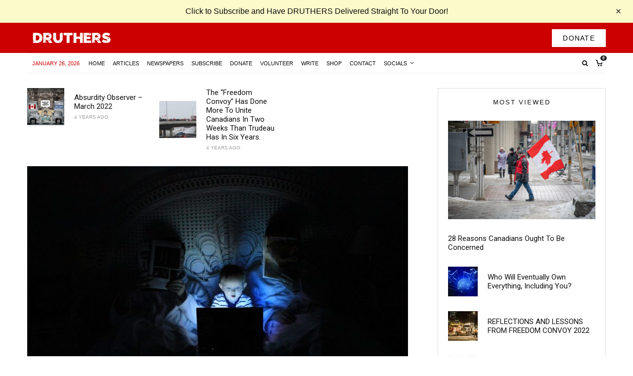

--- FILE ---
content_type: text/html; charset=UTF-8
request_url: https://druthers.net/hacking-of-the-human-mind-they-vs-us/
body_size: 26961
content:
<!DOCTYPE html>
<html lang="en-US">
<head>
	<meta charset="UTF-8">
			<meta name="viewport" content="width=device-width, initial-scale=1">
		<link rel="profile" href="http://gmpg.org/xfn/11">
		<meta name="theme-color" content="#cc0000">
	<meta name='robots' content='noindex, nofollow' />

	<!-- This site is optimized with the Yoast SEO plugin v22.4 - https://yoast.com/wordpress/plugins/seo/ -->
	<title>Hacking Of The Human Mind: “They” Vs “Us” - Druthers News &amp; Information</title>
	<meta property="og:locale" content="en_US" />
	<meta property="og:type" content="article" />
	<meta property="og:title" content="Hacking Of The Human Mind: “They” Vs “Us” - Druthers News &amp; Information" />
	<meta property="og:description" content="Can you hear their laughter? Can you? It comes from over there on the other side of the darkened glass wall…a wall that ‘they’ erected. This wall separates us, the natural citizens of Earth from ‘they’ who live over there. Listen! Can you hear it? Their laughter is sinister. We, over here on this side of the wall abide by the rules…rules they have made. We are the human beings who live on the same planet as they, yet on [&hellip;]" />
	<meta property="og:url" content="https://druthers.net/hacking-of-the-human-mind-they-vs-us/" />
	<meta property="og:site_name" content="Druthers News &amp; Information" />
	<meta property="article:published_time" content="2021-06-01T19:56:00+00:00" />
	<meta property="article:modified_time" content="2021-06-07T18:06:27+00:00" />
	<meta property="og:image" content="https://druthers.net/wp-content/uploads/2021/06/ludovic-toinel-nGwyaWKFRVI-unsplash-scaled-e1623088921312.jpeg" />
	<meta property="og:image:width" content="1620" />
	<meta property="og:image:height" content="1080" />
	<meta property="og:image:type" content="image/jpeg" />
	<meta name="author" content="Anas" />
	<meta name="twitter:card" content="summary_large_image" />
	<meta name="twitter:label1" content="Written by" />
	<meta name="twitter:data1" content="Anas" />
	<meta name="twitter:label2" content="Est. reading time" />
	<meta name="twitter:data2" content="7 minutes" />
	<script type="application/ld+json" class="yoast-schema-graph">{"@context":"https://schema.org","@graph":[{"@type":"Article","@id":"https://druthers.net/hacking-of-the-human-mind-they-vs-us/#article","isPartOf":{"@id":"https://druthers.net/hacking-of-the-human-mind-they-vs-us/"},"author":{"name":"Anas","@id":"https://druthers.net/#/schema/person/28cf17b7deb801a7b0ef419871adbd81"},"headline":"Hacking Of The Human Mind: “They” Vs “Us”","datePublished":"2021-06-01T19:56:00+00:00","dateModified":"2021-06-07T18:06:27+00:00","mainEntityOfPage":{"@id":"https://druthers.net/hacking-of-the-human-mind-they-vs-us/"},"wordCount":1464,"commentCount":2,"publisher":{"@id":"https://druthers.net/#organization"},"image":{"@id":"https://druthers.net/hacking-of-the-human-mind-they-vs-us/#primaryimage"},"thumbnailUrl":"https://druthers.net/wp-content/uploads/2021/06/ludovic-toinel-nGwyaWKFRVI-unsplash-scaled-e1623088921312.jpeg","articleSection":["Opinion"],"inLanguage":"en-US","potentialAction":[{"@type":"CommentAction","name":"Comment","target":["https://druthers.net/hacking-of-the-human-mind-they-vs-us/#respond"]}]},{"@type":"WebPage","@id":"https://druthers.net/hacking-of-the-human-mind-they-vs-us/","url":"https://druthers.net/hacking-of-the-human-mind-they-vs-us/","name":"Hacking Of The Human Mind: “They” Vs “Us” - Druthers News &amp; Information","isPartOf":{"@id":"https://druthers.net/#website"},"primaryImageOfPage":{"@id":"https://druthers.net/hacking-of-the-human-mind-they-vs-us/#primaryimage"},"image":{"@id":"https://druthers.net/hacking-of-the-human-mind-they-vs-us/#primaryimage"},"thumbnailUrl":"https://druthers.net/wp-content/uploads/2021/06/ludovic-toinel-nGwyaWKFRVI-unsplash-scaled-e1623088921312.jpeg","datePublished":"2021-06-01T19:56:00+00:00","dateModified":"2021-06-07T18:06:27+00:00","breadcrumb":{"@id":"https://druthers.net/hacking-of-the-human-mind-they-vs-us/#breadcrumb"},"inLanguage":"en-US","potentialAction":[{"@type":"ReadAction","target":["https://druthers.net/hacking-of-the-human-mind-they-vs-us/"]}]},{"@type":"ImageObject","inLanguage":"en-US","@id":"https://druthers.net/hacking-of-the-human-mind-they-vs-us/#primaryimage","url":"https://druthers.net/wp-content/uploads/2021/06/ludovic-toinel-nGwyaWKFRVI-unsplash-scaled-e1623088921312.jpeg","contentUrl":"https://druthers.net/wp-content/uploads/2021/06/ludovic-toinel-nGwyaWKFRVI-unsplash-scaled-e1623088921312.jpeg","width":1620,"height":1080},{"@type":"BreadcrumbList","@id":"https://druthers.net/hacking-of-the-human-mind-they-vs-us/#breadcrumb","itemListElement":[{"@type":"ListItem","position":1,"name":"Home","item":"https://druthers.net/"},{"@type":"ListItem","position":2,"name":"Hacking Of The Human Mind: “They” Vs “Us”"}]},{"@type":"WebSite","@id":"https://druthers.net/#website","url":"https://druthers.net/","name":"Druthers News & Information","description":"Because mainstream media sucks!","publisher":{"@id":"https://druthers.net/#organization"},"potentialAction":[{"@type":"SearchAction","target":{"@type":"EntryPoint","urlTemplate":"https://druthers.net/?s={search_term_string}"},"query-input":"required name=search_term_string"}],"inLanguage":"en-US"},{"@type":"Organization","@id":"https://druthers.net/#organization","name":"druthers","url":"https://druthers.net/","logo":{"@type":"ImageObject","inLanguage":"en-US","@id":"https://druthers.net/#/schema/logo/image/","url":"https://druthers.net/wp-content/uploads/2021/03/druthers-logo-square-500.png","contentUrl":"https://druthers.net/wp-content/uploads/2021/03/druthers-logo-square-500.png","width":500,"height":500,"caption":"druthers"},"image":{"@id":"https://druthers.net/#/schema/logo/image/"}},{"@type":"Person","@id":"https://druthers.net/#/schema/person/28cf17b7deb801a7b0ef419871adbd81","name":"Anas","image":{"@type":"ImageObject","inLanguage":"en-US","@id":"https://druthers.net/#/schema/person/image/","url":"https://secure.gravatar.com/avatar/153bebeedb532032a9c61036814f4ae76e30e223fca6cd70e82f5b3212af1ad8?s=96&d=mm&r=g","contentUrl":"https://secure.gravatar.com/avatar/153bebeedb532032a9c61036814f4ae76e30e223fca6cd70e82f5b3212af1ad8?s=96&d=mm&r=g","caption":"Anas"},"url":"https://druthers.net/author/anas/"}]}</script>
	<!-- / Yoast SEO plugin. -->


<link rel='dns-prefetch' href='//fonts.googleapis.com' />
<link rel="alternate" type="application/rss+xml" title="Druthers News &amp; Information &raquo; Feed" href="https://druthers.net/feed/" />
<link rel="alternate" type="application/rss+xml" title="Druthers News &amp; Information &raquo; Comments Feed" href="https://druthers.net/comments/feed/" />
<link rel="alternate" type="application/rss+xml" title="Druthers News &amp; Information &raquo; Hacking Of The Human Mind: “They” Vs “Us” Comments Feed" href="https://druthers.net/hacking-of-the-human-mind-they-vs-us/feed/" />
<link rel="alternate" title="oEmbed (JSON)" type="application/json+oembed" href="https://druthers.net/wp-json/oembed/1.0/embed?url=https%3A%2F%2Fdruthers.net%2Fhacking-of-the-human-mind-they-vs-us%2F" />
<link rel="alternate" title="oEmbed (XML)" type="text/xml+oembed" href="https://druthers.net/wp-json/oembed/1.0/embed?url=https%3A%2F%2Fdruthers.net%2Fhacking-of-the-human-mind-they-vs-us%2F&#038;format=xml" />
<style id='wp-img-auto-sizes-contain-inline-css' type='text/css'>
img:is([sizes=auto i],[sizes^="auto," i]){contain-intrinsic-size:3000px 1500px}
/*# sourceURL=wp-img-auto-sizes-contain-inline-css */
</style>
<style id='wp-emoji-styles-inline-css' type='text/css'>

	img.wp-smiley, img.emoji {
		display: inline !important;
		border: none !important;
		box-shadow: none !important;
		height: 1em !important;
		width: 1em !important;
		margin: 0 0.07em !important;
		vertical-align: -0.1em !important;
		background: none !important;
		padding: 0 !important;
	}
/*# sourceURL=wp-emoji-styles-inline-css */
</style>
<style id='wp-block-library-inline-css' type='text/css'>
:root{--wp-block-synced-color:#7a00df;--wp-block-synced-color--rgb:122,0,223;--wp-bound-block-color:var(--wp-block-synced-color);--wp-editor-canvas-background:#ddd;--wp-admin-theme-color:#007cba;--wp-admin-theme-color--rgb:0,124,186;--wp-admin-theme-color-darker-10:#006ba1;--wp-admin-theme-color-darker-10--rgb:0,107,160.5;--wp-admin-theme-color-darker-20:#005a87;--wp-admin-theme-color-darker-20--rgb:0,90,135;--wp-admin-border-width-focus:2px}@media (min-resolution:192dpi){:root{--wp-admin-border-width-focus:1.5px}}.wp-element-button{cursor:pointer}:root .has-very-light-gray-background-color{background-color:#eee}:root .has-very-dark-gray-background-color{background-color:#313131}:root .has-very-light-gray-color{color:#eee}:root .has-very-dark-gray-color{color:#313131}:root .has-vivid-green-cyan-to-vivid-cyan-blue-gradient-background{background:linear-gradient(135deg,#00d084,#0693e3)}:root .has-purple-crush-gradient-background{background:linear-gradient(135deg,#34e2e4,#4721fb 50%,#ab1dfe)}:root .has-hazy-dawn-gradient-background{background:linear-gradient(135deg,#faaca8,#dad0ec)}:root .has-subdued-olive-gradient-background{background:linear-gradient(135deg,#fafae1,#67a671)}:root .has-atomic-cream-gradient-background{background:linear-gradient(135deg,#fdd79a,#004a59)}:root .has-nightshade-gradient-background{background:linear-gradient(135deg,#330968,#31cdcf)}:root .has-midnight-gradient-background{background:linear-gradient(135deg,#020381,#2874fc)}:root{--wp--preset--font-size--normal:16px;--wp--preset--font-size--huge:42px}.has-regular-font-size{font-size:1em}.has-larger-font-size{font-size:2.625em}.has-normal-font-size{font-size:var(--wp--preset--font-size--normal)}.has-huge-font-size{font-size:var(--wp--preset--font-size--huge)}.has-text-align-center{text-align:center}.has-text-align-left{text-align:left}.has-text-align-right{text-align:right}.has-fit-text{white-space:nowrap!important}#end-resizable-editor-section{display:none}.aligncenter{clear:both}.items-justified-left{justify-content:flex-start}.items-justified-center{justify-content:center}.items-justified-right{justify-content:flex-end}.items-justified-space-between{justify-content:space-between}.screen-reader-text{border:0;clip-path:inset(50%);height:1px;margin:-1px;overflow:hidden;padding:0;position:absolute;width:1px;word-wrap:normal!important}.screen-reader-text:focus{background-color:#ddd;clip-path:none;color:#444;display:block;font-size:1em;height:auto;left:5px;line-height:normal;padding:15px 23px 14px;text-decoration:none;top:5px;width:auto;z-index:100000}html :where(.has-border-color){border-style:solid}html :where([style*=border-top-color]){border-top-style:solid}html :where([style*=border-right-color]){border-right-style:solid}html :where([style*=border-bottom-color]){border-bottom-style:solid}html :where([style*=border-left-color]){border-left-style:solid}html :where([style*=border-width]){border-style:solid}html :where([style*=border-top-width]){border-top-style:solid}html :where([style*=border-right-width]){border-right-style:solid}html :where([style*=border-bottom-width]){border-bottom-style:solid}html :where([style*=border-left-width]){border-left-style:solid}html :where(img[class*=wp-image-]){height:auto;max-width:100%}:where(figure){margin:0 0 1em}html :where(.is-position-sticky){--wp-admin--admin-bar--position-offset:var(--wp-admin--admin-bar--height,0px)}@media screen and (max-width:600px){html :where(.is-position-sticky){--wp-admin--admin-bar--position-offset:0px}}

/*# sourceURL=wp-block-library-inline-css */
</style><style id='global-styles-inline-css' type='text/css'>
:root{--wp--preset--aspect-ratio--square: 1;--wp--preset--aspect-ratio--4-3: 4/3;--wp--preset--aspect-ratio--3-4: 3/4;--wp--preset--aspect-ratio--3-2: 3/2;--wp--preset--aspect-ratio--2-3: 2/3;--wp--preset--aspect-ratio--16-9: 16/9;--wp--preset--aspect-ratio--9-16: 9/16;--wp--preset--color--black: #000000;--wp--preset--color--cyan-bluish-gray: #abb8c3;--wp--preset--color--white: #ffffff;--wp--preset--color--pale-pink: #f78da7;--wp--preset--color--vivid-red: #cf2e2e;--wp--preset--color--luminous-vivid-orange: #ff6900;--wp--preset--color--luminous-vivid-amber: #fcb900;--wp--preset--color--light-green-cyan: #7bdcb5;--wp--preset--color--vivid-green-cyan: #00d084;--wp--preset--color--pale-cyan-blue: #8ed1fc;--wp--preset--color--vivid-cyan-blue: #0693e3;--wp--preset--color--vivid-purple: #9b51e0;--wp--preset--gradient--vivid-cyan-blue-to-vivid-purple: linear-gradient(135deg,rgb(6,147,227) 0%,rgb(155,81,224) 100%);--wp--preset--gradient--light-green-cyan-to-vivid-green-cyan: linear-gradient(135deg,rgb(122,220,180) 0%,rgb(0,208,130) 100%);--wp--preset--gradient--luminous-vivid-amber-to-luminous-vivid-orange: linear-gradient(135deg,rgb(252,185,0) 0%,rgb(255,105,0) 100%);--wp--preset--gradient--luminous-vivid-orange-to-vivid-red: linear-gradient(135deg,rgb(255,105,0) 0%,rgb(207,46,46) 100%);--wp--preset--gradient--very-light-gray-to-cyan-bluish-gray: linear-gradient(135deg,rgb(238,238,238) 0%,rgb(169,184,195) 100%);--wp--preset--gradient--cool-to-warm-spectrum: linear-gradient(135deg,rgb(74,234,220) 0%,rgb(151,120,209) 20%,rgb(207,42,186) 40%,rgb(238,44,130) 60%,rgb(251,105,98) 80%,rgb(254,248,76) 100%);--wp--preset--gradient--blush-light-purple: linear-gradient(135deg,rgb(255,206,236) 0%,rgb(152,150,240) 100%);--wp--preset--gradient--blush-bordeaux: linear-gradient(135deg,rgb(254,205,165) 0%,rgb(254,45,45) 50%,rgb(107,0,62) 100%);--wp--preset--gradient--luminous-dusk: linear-gradient(135deg,rgb(255,203,112) 0%,rgb(199,81,192) 50%,rgb(65,88,208) 100%);--wp--preset--gradient--pale-ocean: linear-gradient(135deg,rgb(255,245,203) 0%,rgb(182,227,212) 50%,rgb(51,167,181) 100%);--wp--preset--gradient--electric-grass: linear-gradient(135deg,rgb(202,248,128) 0%,rgb(113,206,126) 100%);--wp--preset--gradient--midnight: linear-gradient(135deg,rgb(2,3,129) 0%,rgb(40,116,252) 100%);--wp--preset--font-size--small: 13px;--wp--preset--font-size--medium: 20px;--wp--preset--font-size--large: 36px;--wp--preset--font-size--x-large: 42px;--wp--preset--spacing--20: 0.44rem;--wp--preset--spacing--30: 0.67rem;--wp--preset--spacing--40: 1rem;--wp--preset--spacing--50: 1.5rem;--wp--preset--spacing--60: 2.25rem;--wp--preset--spacing--70: 3.38rem;--wp--preset--spacing--80: 5.06rem;--wp--preset--shadow--natural: 6px 6px 9px rgba(0, 0, 0, 0.2);--wp--preset--shadow--deep: 12px 12px 50px rgba(0, 0, 0, 0.4);--wp--preset--shadow--sharp: 6px 6px 0px rgba(0, 0, 0, 0.2);--wp--preset--shadow--outlined: 6px 6px 0px -3px rgb(255, 255, 255), 6px 6px rgb(0, 0, 0);--wp--preset--shadow--crisp: 6px 6px 0px rgb(0, 0, 0);}:where(.is-layout-flex){gap: 0.5em;}:where(.is-layout-grid){gap: 0.5em;}body .is-layout-flex{display: flex;}.is-layout-flex{flex-wrap: wrap;align-items: center;}.is-layout-flex > :is(*, div){margin: 0;}body .is-layout-grid{display: grid;}.is-layout-grid > :is(*, div){margin: 0;}:where(.wp-block-columns.is-layout-flex){gap: 2em;}:where(.wp-block-columns.is-layout-grid){gap: 2em;}:where(.wp-block-post-template.is-layout-flex){gap: 1.25em;}:where(.wp-block-post-template.is-layout-grid){gap: 1.25em;}.has-black-color{color: var(--wp--preset--color--black) !important;}.has-cyan-bluish-gray-color{color: var(--wp--preset--color--cyan-bluish-gray) !important;}.has-white-color{color: var(--wp--preset--color--white) !important;}.has-pale-pink-color{color: var(--wp--preset--color--pale-pink) !important;}.has-vivid-red-color{color: var(--wp--preset--color--vivid-red) !important;}.has-luminous-vivid-orange-color{color: var(--wp--preset--color--luminous-vivid-orange) !important;}.has-luminous-vivid-amber-color{color: var(--wp--preset--color--luminous-vivid-amber) !important;}.has-light-green-cyan-color{color: var(--wp--preset--color--light-green-cyan) !important;}.has-vivid-green-cyan-color{color: var(--wp--preset--color--vivid-green-cyan) !important;}.has-pale-cyan-blue-color{color: var(--wp--preset--color--pale-cyan-blue) !important;}.has-vivid-cyan-blue-color{color: var(--wp--preset--color--vivid-cyan-blue) !important;}.has-vivid-purple-color{color: var(--wp--preset--color--vivid-purple) !important;}.has-black-background-color{background-color: var(--wp--preset--color--black) !important;}.has-cyan-bluish-gray-background-color{background-color: var(--wp--preset--color--cyan-bluish-gray) !important;}.has-white-background-color{background-color: var(--wp--preset--color--white) !important;}.has-pale-pink-background-color{background-color: var(--wp--preset--color--pale-pink) !important;}.has-vivid-red-background-color{background-color: var(--wp--preset--color--vivid-red) !important;}.has-luminous-vivid-orange-background-color{background-color: var(--wp--preset--color--luminous-vivid-orange) !important;}.has-luminous-vivid-amber-background-color{background-color: var(--wp--preset--color--luminous-vivid-amber) !important;}.has-light-green-cyan-background-color{background-color: var(--wp--preset--color--light-green-cyan) !important;}.has-vivid-green-cyan-background-color{background-color: var(--wp--preset--color--vivid-green-cyan) !important;}.has-pale-cyan-blue-background-color{background-color: var(--wp--preset--color--pale-cyan-blue) !important;}.has-vivid-cyan-blue-background-color{background-color: var(--wp--preset--color--vivid-cyan-blue) !important;}.has-vivid-purple-background-color{background-color: var(--wp--preset--color--vivid-purple) !important;}.has-black-border-color{border-color: var(--wp--preset--color--black) !important;}.has-cyan-bluish-gray-border-color{border-color: var(--wp--preset--color--cyan-bluish-gray) !important;}.has-white-border-color{border-color: var(--wp--preset--color--white) !important;}.has-pale-pink-border-color{border-color: var(--wp--preset--color--pale-pink) !important;}.has-vivid-red-border-color{border-color: var(--wp--preset--color--vivid-red) !important;}.has-luminous-vivid-orange-border-color{border-color: var(--wp--preset--color--luminous-vivid-orange) !important;}.has-luminous-vivid-amber-border-color{border-color: var(--wp--preset--color--luminous-vivid-amber) !important;}.has-light-green-cyan-border-color{border-color: var(--wp--preset--color--light-green-cyan) !important;}.has-vivid-green-cyan-border-color{border-color: var(--wp--preset--color--vivid-green-cyan) !important;}.has-pale-cyan-blue-border-color{border-color: var(--wp--preset--color--pale-cyan-blue) !important;}.has-vivid-cyan-blue-border-color{border-color: var(--wp--preset--color--vivid-cyan-blue) !important;}.has-vivid-purple-border-color{border-color: var(--wp--preset--color--vivid-purple) !important;}.has-vivid-cyan-blue-to-vivid-purple-gradient-background{background: var(--wp--preset--gradient--vivid-cyan-blue-to-vivid-purple) !important;}.has-light-green-cyan-to-vivid-green-cyan-gradient-background{background: var(--wp--preset--gradient--light-green-cyan-to-vivid-green-cyan) !important;}.has-luminous-vivid-amber-to-luminous-vivid-orange-gradient-background{background: var(--wp--preset--gradient--luminous-vivid-amber-to-luminous-vivid-orange) !important;}.has-luminous-vivid-orange-to-vivid-red-gradient-background{background: var(--wp--preset--gradient--luminous-vivid-orange-to-vivid-red) !important;}.has-very-light-gray-to-cyan-bluish-gray-gradient-background{background: var(--wp--preset--gradient--very-light-gray-to-cyan-bluish-gray) !important;}.has-cool-to-warm-spectrum-gradient-background{background: var(--wp--preset--gradient--cool-to-warm-spectrum) !important;}.has-blush-light-purple-gradient-background{background: var(--wp--preset--gradient--blush-light-purple) !important;}.has-blush-bordeaux-gradient-background{background: var(--wp--preset--gradient--blush-bordeaux) !important;}.has-luminous-dusk-gradient-background{background: var(--wp--preset--gradient--luminous-dusk) !important;}.has-pale-ocean-gradient-background{background: var(--wp--preset--gradient--pale-ocean) !important;}.has-electric-grass-gradient-background{background: var(--wp--preset--gradient--electric-grass) !important;}.has-midnight-gradient-background{background: var(--wp--preset--gradient--midnight) !important;}.has-small-font-size{font-size: var(--wp--preset--font-size--small) !important;}.has-medium-font-size{font-size: var(--wp--preset--font-size--medium) !important;}.has-large-font-size{font-size: var(--wp--preset--font-size--large) !important;}.has-x-large-font-size{font-size: var(--wp--preset--font-size--x-large) !important;}
/*# sourceURL=global-styles-inline-css */
</style>

<style id='classic-theme-styles-inline-css' type='text/css'>
/*! This file is auto-generated */
.wp-block-button__link{color:#fff;background-color:#32373c;border-radius:9999px;box-shadow:none;text-decoration:none;padding:calc(.667em + 2px) calc(1.333em + 2px);font-size:1.125em}.wp-block-file__button{background:#32373c;color:#fff;text-decoration:none}
/*# sourceURL=/wp-includes/css/classic-themes.min.css */
</style>
<style id='woocommerce-inline-inline-css' type='text/css'>
.woocommerce form .form-row .required { visibility: visible; }
/*# sourceURL=woocommerce-inline-inline-css */
</style>
<link rel='stylesheet' id='lets-info-up-css' href='https://druthers.net/wp-content/plugins/lets-info-up/frontend/css/style.min.css?ver=1.4.7' type='text/css' media='all' />
<link rel='stylesheet' id='lets-live-blog-css' href='https://druthers.net/wp-content/plugins/lets-live-blog/frontend/css/style.min.css?ver=1.2.1' type='text/css' media='all' />
<link rel='stylesheet' id='lets-live-blog-icons-css' href='https://druthers.net/wp-content/plugins/lets-live-blog/frontend/css/fonts/style.css?ver=1.2.1' type='text/css' media='all' />
<link rel='stylesheet' id='wc-shortcodes-style-css' href='https://druthers.net/wp-content/plugins/wc-shortcodes/public/assets/css/style.css?ver=3.46' type='text/css' media='all' />
<link rel='stylesheet' id='zeen-style-css' href='https://druthers.net/wp-content/themes/zeen/assets/css/style.min.css?ver=1700692421' type='text/css' media='all' />
<style id='zeen-style-inline-css' type='text/css'>
.content-bg, .block-skin-5:not(.skin-inner), .block-skin-5.skin-inner > .tipi-row-inner-style, .article-layout-skin-1.title-cut-bl .hero-wrap .meta:before, .article-layout-skin-1.title-cut-bc .hero-wrap .meta:before, .article-layout-skin-1.title-cut-bl .hero-wrap .share-it:before, .article-layout-skin-1.title-cut-bc .hero-wrap .share-it:before, .standard-archive .page-header, .skin-dark .flickity-viewport, .zeen__var__options label { background: #ffffff;}a.zeen-pin-it{position: absolute}.background.mask {background-color: transparent}.side-author__wrap .mask a {display:inline-block;height:70px}.timed-pup,.modal-wrap {position:fixed;visibility:hidden}.to-top__fixed .to-top a{background-color:#000000; color: #fff}.site-inner { background-color: #fff; }.splitter svg g { fill: #fff; }.inline-post .block article .title { font-size: 20px;}input[type=submit], button, .tipi-button,.button,.wpcf7-submit,.button__back__home{ border-radius: 0; }.fontfam-1 { font-family: 'Roboto',sans-serif!important;}input,input[type="number"],.body-f1, .quotes-f1 blockquote, .quotes-f1 q, .by-f1 .byline, .sub-f1 .subtitle, .wh-f1 .widget-title, .headings-f1 h1, .headings-f1 h2, .headings-f1 h3, .headings-f1 h4, .headings-f1 h5, .headings-f1 h6, .font-1, div.jvectormap-tip {font-family:'Roboto',sans-serif;font-weight: 400;font-style: normal;}.fontfam-2 { font-family:'futura-pt',sans-serif!important; }.body-f2, .quotes-f2 blockquote, .quotes-f2 q, .by-f2 .byline, .sub-f2 .subtitle, .wh-f2 .widget-title, .headings-f2 h1, .headings-f2 h2, .headings-f2 h3, .headings-f2 h4, .headings-f2 h5, .headings-f2 h6, .font-2 {font-family:'futura-pt',sans-serif;font-weight: 400;font-style: normal;}.fontfam-3 { font-family:'futura-pt',sans-serif!important;}input[type=submit], button, .tipi-button,.button,.wpcf7-submit,.button__back__home,.body-f3, .quotes-f3 blockquote, .quotes-f3 q, .by-f3 .byline, .sub-f3 .subtitle, .wh-f3 .widget-title, .headings-f3 h1, .headings-f3 h2, .headings-f3 h3, .headings-f3 h4, .headings-f3 h5, .headings-f3 h6, .font-3 {font-family:'futura-pt',sans-serif;font-style: normal;font-weight: 400;}.tipi-row, .tipi-builder-on .contents-wrap > p { max-width: 1230px ; }.slider-columns--3 article { width: 360px }.slider-columns--2 article { width: 555px }.slider-columns--4 article { width: 262.5px }.single .site-content .tipi-row { max-width: 1230px ; }.single-product .site-content .tipi-row { max-width: 1230px ; }.date--secondary { color: #cc0000; }.date--main { color: #cc0000; }.tipi-button-cta-header{ font-size:14px;}.tipi-button-cta-wrap-header{ color: #000000;}.tipi-button-cta-header { background: #ffffff; }.tipi-button-cta-header:hover { background: #111; }.global-accent-border { border-color: #cc0000; }.trending-accent-border { border-color: #cc0000; }.trending-accent-bg { border-color: #cc0000; }.wpcf7-submit, .tipi-button.block-loader { background: #cc0000; }.wpcf7-submit:hover, .tipi-button.block-loader:hover { background: #cc0000; }.tipi-button.block-loader { color: #fff!important; }.wpcf7-submit { background: #18181e; }.wpcf7-submit:hover { background: #111; }.global-accent-bg, .icon-base-2:hover .icon-bg, #progress { background-color: #cc0000; }.global-accent-text, .mm-submenu-2 .mm-51 .menu-wrap > .sub-menu > li > a { color: #cc0000; }body { color:#1e1e1e;}.excerpt { color:#444;}.mode--alt--b .excerpt, .block-skin-2 .excerpt, .block-skin-2 .preview-classic .custom-button__fill-2 { color:#888!important;}.read-more-wrap { color:#767676;}.logo-fallback a { color:#000!important;}.site-mob-header .logo-fallback a { color:#000!important;}blockquote:not(.comment-excerpt) { color:#111;}.mode--alt--b blockquote:not(.comment-excerpt), .mode--alt--b .block-skin-0.block-wrap-quote .block-wrap-quote blockquote:not(.comment-excerpt), .mode--alt--b .block-skin-0.block-wrap-quote .block-wrap-quote blockquote:not(.comment-excerpt) span { color:#fff!important;}.byline, .byline a { color:#3f3f3f;}.mode--alt--b .block-wrap-classic .byline, .mode--alt--b .block-wrap-classic .byline a, .mode--alt--b .block-wrap-thumbnail .byline, .mode--alt--b .block-wrap-thumbnail .byline a, .block-skin-2 .byline a, .block-skin-2 .byline { color:#888;}.preview-classic .meta .title, .preview-thumbnail .meta .title,.preview-56 .meta .title{ color:#111;}h1, h2, h3, h4, h5, h6, .block-title { color:#111;}.sidebar-widget  .widget-title { color:#111!important;}.link-color-wrap p > a, .link-color-wrap p > em a, .link-color-wrap p > strong a {
			text-decoration: underline; text-decoration-color: #cc0000; text-decoration-thickness: 2px; text-decoration-style:solid}.link-color-wrap a, .woocommerce-Tabs-panel--description a { color: #cc0000; }.mode--alt--b .link-color-wrap a, .mode--alt--b .woocommerce-Tabs-panel--description a { color: #cc0000; }.copyright, .site-footer .bg-area-inner .copyright a { color: #8e8e8e; }.link-color-wrap a:hover { color: #cc0000; }.mode--alt--b .link-color-wrap a:hover { color: #cc0000; }body{line-height:1.66}input[type=submit], button, .tipi-button,.button,.wpcf7-submit,.button__back__home{letter-spacing:0.03em}.sub-menu a:not(.tipi-button){letter-spacing:0.1em}.widget-title{letter-spacing:0.15em}html, body{font-size:15px}.byline{font-size:12px}input[type=submit], button, .tipi-button,.button,.wpcf7-submit,.button__back__home{font-size:11px}.excerpt{font-size:15px}.logo-fallback, .secondary-wrap .logo-fallback a{font-size:22px}.logo span{font-size:12px}.breadcrumbs{font-size:10px}.hero-meta.tipi-s-typo .title{font-size:20px}.hero-meta.tipi-s-typo .subtitle{font-size:15px}.hero-meta.tipi-m-typo .title{font-size:20px}.hero-meta.tipi-m-typo .subtitle{font-size:15px}.hero-meta.tipi-xl-typo .title{font-size:20px}.hero-meta.tipi-xl-typo .subtitle{font-size:15px}.block-html-content h1, .single-content .entry-content h1{font-size:20px}.block-html-content h2, .single-content .entry-content h2{font-size:20px}.block-html-content h3, .single-content .entry-content h3{font-size:20px}.block-html-content h4, .single-content .entry-content h4{font-size:20px}.block-html-content h5, .single-content .entry-content h5{font-size:18px}.footer-block-links{font-size:8px}blockquote, q{font-size:20px}.site-footer .copyright{font-size:12px}.footer-navigation{font-size:12px}.site-footer .menu-icons{font-size:12px}.block-title, .page-title{font-size:24px}.block-subtitle{font-size:18px}.block-col-self .preview-2 .title{font-size:22px}.block-wrap-classic .tipi-m-typo .title-wrap .title{font-size:22px}.tipi-s-typo .title, .ppl-s-3 .tipi-s-typo .title, .zeen-col--wide .ppl-s-3 .tipi-s-typo .title, .preview-1 .title, .preview-21:not(.tipi-xs-typo) .title{font-size:22px}.tipi-xs-typo .title, .tipi-basket-wrap .basket-item .title{font-size:15px}.meta .read-more-wrap{font-size:11px}.widget-title{font-size:12px}.split-1:not(.preview-thumbnail) .mask{-webkit-flex: 0 0 calc( 34% - 15px);
					-ms-flex: 0 0 calc( 34% - 15px);
					flex: 0 0 calc( 34% - 15px);
					width: calc( 34% - 15px);}.preview-thumbnail .mask{-webkit-flex: 0 0 65px;
					-ms-flex: 0 0 65px;
					flex: 0 0 65px;
					width: 65px;}.footer-lower-area{padding-top:40px}.footer-lower-area{padding-bottom:40px}.footer-upper-area{padding-bottom:40px}.footer-upper-area{padding-top:40px}.footer-widget-wrap{padding-bottom:40px}.footer-widget-wrap{padding-top:40px}.tipi-button-cta-header{font-size:12px}.product-title--s .entry-title{font-size:24px}.product-title--m .entry-title, .qv-wrap .entry-summary .title{font-size:24px}.product-title--l .entry-title{font-size:24px}.product-title--s .price{font-size:15px}.product-title--m .price, .qv-wrap .entry-summary .price{font-size:18px}.product-title--m .woocommerce-product-details__short-description, .qv-wrap .woocommerce-product-details__short-description{font-size:15px}.product-title--l .price{font-size:18px}.product-title--l .woocommerce-product-details__short-description{font-size:15px}.tipi-xs-typo .price, .tipi-basket-wrap .basket-item .price{font-size:12px}.tipi-s-typo .price, .ppl-s-3 .tipi-s-typo .price, .zeen-col--wide .ppl-s-3 .tipi-s-typo .price, .preview-1 .price, .preview-21:not(.tipi-xs-typo) .price{font-size:15px}.block-wrap-classic .tipi-m-typo .title-wrap .price{font-size:15px}#top-bar-message{font-size:12px}blockquote {font-style:italic;}.footer-lower-area, .footer-lower-area .menu-item, .footer-lower-area .menu-icon span {font-weight: 700;}input[type=submit], button, .tipi-button,.button,.wpcf7-submit,.button__back__home{ text-transform: uppercase; }.entry-title{ text-transform: none; }.logo-fallback{ text-transform: none; }.block-wrap-slider .title-wrap .title{ text-transform: none; }.block-wrap-grid .title-wrap .title, .tile-design-4 .meta .title-wrap .title{ text-transform: none; }.block-wrap-classic .title-wrap .title{ text-transform: none; }.block-title{ text-transform: none; }.meta .excerpt .read-more{ text-transform: uppercase; }.preview-grid .read-more{ text-transform: uppercase; }.block-subtitle{ text-transform: none; }.byline{ text-transform: uppercase; }.widget-title{ text-transform: uppercase; }.main-navigation .menu-item, .main-navigation .menu-icon .menu-icon--text{ text-transform: uppercase; }.secondary-navigation, .secondary-wrap .menu-icon .menu-icon--text{ text-transform: uppercase; }.footer-lower-area .menu-item, .footer-lower-area .menu-icon span{ text-transform: none; }.sub-menu a:not(.tipi-button){ text-transform: none; }.site-mob-header .menu-item, .site-mob-header .menu-icon span{ text-transform: uppercase; }.single-content .entry-content h1, .single-content .entry-content h2, .single-content .entry-content h3, .single-content .entry-content h4, .single-content .entry-content h5, .single-content .entry-content h6, .meta__full h1, .meta__full h2, .meta__full h3, .meta__full h4, .meta__full h5, .bbp__thread__title{ text-transform: none; }.mm-submenu-2 .mm-11 .menu-wrap > *, .mm-submenu-2 .mm-31 .menu-wrap > *, .mm-submenu-2 .mm-21 .menu-wrap > *, .mm-submenu-2 .mm-51 .menu-wrap > *  { border-top: 3px solid transparent; }.separation-border { margin-bottom: 30px; }.load-more-wrap-1 { padding-top: 30px; }.block-wrap-classic .inf-spacer + .block:not(.block-62) { margin-top: 30px; }#colophon .bg-area-inner { border-top: 0px #0a0a0a solid;}.separation-border-v { background: #eee;}.separation-border-v { height: calc( 100% -  30px - 1px); }@media only screen and (max-width: 480px) {.separation-border { margin-bottom: 30px;}}.sidebar-wrap .sidebar { padding-right: 20px; padding-left: 20px; padding-top:0px; padding-bottom:20px; }.sidebar-left .sidebar-wrap .sidebar { padding-right: 20px; padding-left: 20px; }@media only screen and (min-width: 481px) {}@media only screen and (max-width: 767px) {.mobile__design--side .mask {
		width: calc( 34% - 15px);
	}}@media only screen and (min-width: 768px) {input[type=submit], button, .tipi-button,.button,.wpcf7-submit,.button__back__home{letter-spacing:0.09em}.hero-meta.tipi-s-typo .title{font-size:30px}.hero-meta.tipi-s-typo .subtitle{font-size:18px}.hero-meta.tipi-m-typo .title{font-size:30px}.hero-meta.tipi-m-typo .subtitle{font-size:18px}.hero-meta.tipi-xl-typo .title{font-size:30px}.hero-meta.tipi-xl-typo .subtitle{font-size:18px}.block-html-content h1, .single-content .entry-content h1{font-size:30px}.block-html-content h2, .single-content .entry-content h2{font-size:30px}.block-html-content h3, .single-content .entry-content h3{font-size:24px}.block-html-content h4, .single-content .entry-content h4{font-size:24px}blockquote, q{font-size:25px}.main-navigation, .main-navigation .menu-icon--text{font-size:12px}.sub-menu a:not(.tipi-button){font-size:12px}.main-navigation .menu-icon, .main-navigation .trending-icon-solo{font-size:12px}.secondary-wrap-v .standard-drop>a,.secondary-wrap, .secondary-wrap a, .secondary-wrap .menu-icon--text{font-size:11px}.secondary-wrap .menu-icon, .secondary-wrap .menu-icon a, .secondary-wrap .trending-icon-solo{font-size:13px}.product-title--l .entry-title{font-size:36px}.layout-side-info .details{width:130px;float:left}.main-navigation.stuck .horizontal-menu > li > a {
				padding-top: 10px;
				padding-bottom: 10px;
			}.title-contrast .hero-wrap { height: calc( 100vh - 70px ); }.tipi-s-typo .title, .ppl-s-3 .tipi-s-typo .title, .zeen-col--wide .ppl-s-3 .tipi-s-typo .title, .preview-1 .title, .preview-21:not(.tipi-xs-typo) .title  { line-height: 1.3333;}.preview-grid.tipi-s-typo .title { font-size: 22px; }.zeen-col--narrow .block-wrap-classic .tipi-m-typo .title-wrap .title { font-size: 18px; }.secondary-wrap .menu-padding, .secondary-wrap .ul-padding > li > a {
			padding-top: 9px;
			padding-bottom: 9px;
		}}@media only screen and (min-width: 1240px) {.hero-l .single-content {padding-top: 45px}.align-fs .contents-wrap .video-wrap, .align-fs-center .aligncenter.size-full, .align-fs-center .wp-caption.aligncenter .size-full, .align-fs-center .tiled-gallery, .align-fs .alignwide { width: 1170px; }.align-fs .contents-wrap .video-wrap { height: 658px; }.has-bg .align-fs .contents-wrap .video-wrap, .has-bg .align-fs .alignwide, .has-bg .align-fs-center .aligncenter.size-full, .has-bg .align-fs-center .wp-caption.aligncenter .size-full, .has-bg .align-fs-center .tiled-gallery { width: 1230px; }.has-bg .align-fs .contents-wrap .video-wrap { height: 691px; }.byline{font-size:10px}input[type=submit], button, .tipi-button,.button,.wpcf7-submit,.button__back__home{font-size:12px}.logo-fallback, .secondary-wrap .logo-fallback a{font-size:30px}.hero-meta.tipi-s-typo .title{font-size:40px}.hero-meta.tipi-m-typo .title{font-size:44px}.hero-meta.tipi-xl-typo .title{font-size:50px}.block-html-content h1, .single-content .entry-content h1{font-size:40px}.block-html-content h2, .single-content .entry-content h2{font-size:32px}.block-html-content h4, .single-content .entry-content h4{font-size:20px}.main-navigation, .main-navigation .menu-icon--text{font-size:11px}.block-subtitle{font-size:20px}.block-col-self .preview-2 .title{font-size:24px}.block-wrap-classic .tipi-m-typo .title-wrap .title{font-size:27px}.tipi-s-typo .title, .ppl-s-3 .tipi-s-typo .title, .zeen-col--wide .ppl-s-3 .tipi-s-typo .title, .preview-1 .title, .preview-21:not(.tipi-xs-typo) .title{font-size:18px}.widget-title{font-size:13px}.split-1:not(.preview-thumbnail) .mask{-webkit-flex: 0 0 calc( 33% - 15px);
					-ms-flex: 0 0 calc( 33% - 15px);
					flex: 0 0 calc( 33% - 15px);
					width: calc( 33% - 15px);}.preview-thumbnail .mask{-webkit-flex: 0 0 60px;
					-ms-flex: 0 0 60px;
					flex: 0 0 60px;
					width: 60px;}.footer-lower-area{padding-top:45px}.footer-lower-area{padding-bottom:45px}.footer-upper-area{padding-top:30px}.footer-widget-wrap{padding-bottom:45px}.footer-widget-wrap{padding-top:45px}.tipi-button-cta-header{font-size:14px}.product-title--s .entry-title{font-size:30px}.product-title--m .entry-title, .qv-wrap .entry-summary .title{font-size:40px}.product-title--l .entry-title{font-size:50px}#top-bar-message{font-size:16px}}.main-menu-bar-color-1 .current-menu-item > a, .main-menu-bar-color-1 .menu-main-menu > .dropper.active:not(.current-menu-item) > a { background-color: #111;}.site-header a { color: #111; }.site-skin-3.content-subscribe, .site-skin-3.content-subscribe .subtitle, .site-skin-3.content-subscribe input, .site-skin-3.content-subscribe h2 { color: #0a0a0a; } .site-skin-3.content-subscribe input[type="email"] { border-color: #0a0a0a; }.sidebar-wrap .sidebar { border:1px #ddd solid ; }.content-area .zeen-widget { padding:20px 0px 0px; }.grid-image-1 .mask-overlay { background-color: #1a1d1e ; }.with-fi.preview-grid,.with-fi.preview-grid .byline,.with-fi.preview-grid .subtitle, .with-fi.preview-grid a { color: #fff; }.preview-grid .mask-overlay { opacity: 0.2 ; }@media (pointer: fine) {.preview-grid:hover .mask-overlay { opacity: 0.6 ; }}.slider-image-1 .mask-overlay { background-color: #1a1d1e ; }.with-fi.preview-slider-overlay,.with-fi.preview-slider-overlay .byline,.with-fi.preview-slider-overlay .subtitle, .with-fi.preview-slider-overlay a { color: #fff; }.preview-slider-overlay .mask-overlay { opacity: 0.2 ; }@media (pointer: fine) {.preview-slider-overlay:hover .mask-overlay { opacity: 0.6 ; }}.top-bar-message { background: #fcf9cb; color: #0a0a0a; padding:10px;}.site-footer .footer-widget-bg-area, .site-footer .footer-widget-bg-area .woo-product-rating span, .site-footer .footer-widget-bg-area .stack-design-3 .meta { background-color: #cc0000; }.site-footer .footer-widget-bg-area .background { background-image: none; opacity: 1; }.site-footer .footer-widget-bg-area .block-skin-0 .tipi-arrow { color:#ffffff; border-color:#ffffff; }.site-footer .footer-widget-bg-area .block-skin-0 .tipi-arrow i:after{ background:#ffffff; }.site-footer .footer-widget-bg-area,.site-footer .footer-widget-bg-area .byline,.site-footer .footer-widget-bg-area a,.site-footer .footer-widget-bg-area .widget_search form *,.site-footer .footer-widget-bg-area h3,.site-footer .footer-widget-bg-area .widget-title { color:#ffffff; }.site-footer .footer-widget-bg-area .tipi-spin.tipi-row-inner-style:before { border-color:#ffffff; }.site-header .bg-area, .site-header .bg-area .woo-product-rating span, .site-header .bg-area .stack-design-3 .meta { background-color: #cc0000; }.site-header .bg-area .background { background-image: none; opacity: 1; }.content-subscribe .bg-area, .content-subscribe .bg-area .woo-product-rating span, .content-subscribe .bg-area .stack-design-3 .meta { background-color: #f5f5f5; }.content-subscribe .bg-area .background { opacity: 1; }.content-subscribe .bg-area,.content-subscribe .bg-area .byline,.content-subscribe .bg-area a,.content-subscribe .bg-area .widget_search form *,.content-subscribe .bg-area h3,.content-subscribe .bg-area .widget-title { color:#0a0a0a; }.content-subscribe .bg-area .tipi-spin.tipi-row-inner-style:before { border-color:#0a0a0a; }.content-subscribe-block .bg-area, .content-subscribe-block .bg-area .woo-product-rating span, .content-subscribe-block .bg-area .stack-design-3 .meta { background-color: #272727; }.content-subscribe-block .bg-area .background { background-image: none; opacity: 1; }.content-subscribe-block .bg-area,.content-subscribe-block .bg-area .byline,.content-subscribe-block .bg-area a,.content-subscribe-block .bg-area .widget_search form *,.content-subscribe-block .bg-area h3,.content-subscribe-block .bg-area .widget-title { color:#fff; }.content-subscribe-block .bg-area .tipi-spin.tipi-row-inner-style:before { border-color:#fff; }.main-navigation, .main-navigation .menu-icon--text { color: #1e1e1e; }.main-navigation .horizontal-menu>li>a { padding-left: 10px; padding-right: 10px; }.secondary-wrap .menu-bg-area { border-bottom:1px #eee solid ; border-top: 1px #eee solid ; }#progress { background-color: #cc0000; }.main-navigation .horizontal-menu .drop, .main-navigation .horizontal-menu > li > a, .date--main {
			padding-top: 10px;
			padding-bottom: 15px;
		}.site-mob-header .menu-icon { font-size: 13px; }.secondary-wrap-v .standard-drop>a,.secondary-wrap, .secondary-wrap a, .secondary-wrap .menu-icon--text { color: #0a0a0a; }.secondary-wrap .menu-secondary > li > a, .secondary-icons li > a { padding-left: 8px; padding-right: 8px; }.mc4wp-form-fields input[type=submit], .mc4wp-form-fields button, #subscribe-submit input[type=submit], .subscribe-wrap input[type=submit] {color: #fff;background-image: linear-gradient(130deg, #121212 0%, #cc0000 80%);}.site-mob-header:not(.site-mob-header-11) .header-padding .logo-main-wrap, .site-mob-header:not(.site-mob-header-11) .header-padding .icons-wrap a, .site-mob-header-11 .header-padding {
		padding-top: 20px;
		padding-bottom: 20px;
	}.site-header .header-padding {
		padding-top:10px;
		padding-bottom:10px;
	}.cart .button, .woocommerce .button { background: #cc0000}.onsale { background: #cc0000}@media only screen and (min-width: 768px){.tipi-m-0 {display: none}}
/*# sourceURL=zeen-style-inline-css */
</style>
<link rel='stylesheet' id='zeen-child-style-css' href='https://druthers.net/wp-content/themes/zeen-child/style.css?ver=4.3.1' type='text/css' media='all' />
<link rel='stylesheet' id='zeen-dark-mode-css' href='https://druthers.net/wp-content/themes/zeen/assets/css/dark.min.css?ver=1700692421' type='text/css' media='all' />
<link rel='stylesheet' id='zeen-fonts-css' href='https://fonts.googleapis.com/css?family=Roboto%3A400%2Citalic&#038;subset=latin&#038;display=swap' type='text/css' media='all' />
<link rel='stylesheet' id='zeen-woocommerce-style-css' href='https://druthers.net/wp-content/themes/zeen/assets/css/woocommerce.min.css?ver=1700692421' type='text/css' media='all' />
<link rel='stylesheet' id='wordpresscanvas-font-awesome-css' href='https://druthers.net/wp-content/plugins/wc-shortcodes/public/assets/css/font-awesome.min.css?ver=4.7.0' type='text/css' media='all' />
<link rel='stylesheet' id='wp-block-paragraph-css' href='https://druthers.net/wp-includes/blocks/paragraph/style.min.css?ver=6.9' type='text/css' media='all' />
<script type="text/template" id="tmpl-variation-template">
	<div class="woocommerce-variation-description">{{{ data.variation.variation_description }}}</div>
	<div class="woocommerce-variation-price">{{{ data.variation.price_html }}}</div>
	<div class="woocommerce-variation-availability">{{{ data.variation.availability_html }}}</div>
</script>
<script type="text/template" id="tmpl-unavailable-variation-template">
	<p>Sorry, this product is unavailable. Please choose a different combination.</p>
</script>
<script type="text/javascript" src="https://druthers.net/wp-includes/js/jquery/jquery.min.js?ver=3.7.1" id="jquery-core-js"></script>
<script type="text/javascript" src="https://druthers.net/wp-includes/js/jquery/jquery-migrate.min.js?ver=3.4.1" id="jquery-migrate-js"></script>
<script type="text/javascript" src="https://druthers.net/wp-content/plugins/canada-post-woocommerce-shipping-premium/resources/js/front-end.js?ver=6.9" id="ph-canada-post-front-end-js"></script>
<script type="text/javascript" src="https://druthers.net/wp-content/plugins/woocommerce/assets/js/jquery-blockui/jquery.blockUI.min.js?ver=2.7.0-wc.8.7.2" id="jquery-blockui-js" defer="defer" data-wp-strategy="defer"></script>
<script type="text/javascript" id="wc-add-to-cart-js-extra">
/* <![CDATA[ */
var wc_add_to_cart_params = {"ajax_url":"/wp-admin/admin-ajax.php","wc_ajax_url":"/?wc-ajax=%%endpoint%%","i18n_view_cart":"View cart","cart_url":"https://druthers.net/cart/","is_cart":"","cart_redirect_after_add":"yes"};
//# sourceURL=wc-add-to-cart-js-extra
/* ]]> */
</script>
<script type="text/javascript" src="https://druthers.net/wp-content/plugins/woocommerce/assets/js/frontend/add-to-cart.min.js?ver=8.7.2" id="wc-add-to-cart-js" defer="defer" data-wp-strategy="defer"></script>
<script type="text/javascript" src="https://druthers.net/wp-content/plugins/woocommerce/assets/js/js-cookie/js.cookie.min.js?ver=2.1.4-wc.8.7.2" id="js-cookie-js" data-wp-strategy="defer"></script>
<script type="text/javascript" id="woocommerce-js-extra">
/* <![CDATA[ */
var woocommerce_params = {"ajax_url":"/wp-admin/admin-ajax.php","wc_ajax_url":"/?wc-ajax=%%endpoint%%"};
//# sourceURL=woocommerce-js-extra
/* ]]> */
</script>
<script type="text/javascript" src="https://druthers.net/wp-content/plugins/woocommerce/assets/js/frontend/woocommerce.min.js?ver=8.7.2" id="woocommerce-js" defer="defer" data-wp-strategy="defer"></script>
<script type="text/javascript" src="https://druthers.net/wp-includes/js/underscore.min.js?ver=1.13.7" id="underscore-js"></script>
<script type="text/javascript" id="wp-util-js-extra">
/* <![CDATA[ */
var _wpUtilSettings = {"ajax":{"url":"/wp-admin/admin-ajax.php"}};
//# sourceURL=wp-util-js-extra
/* ]]> */
</script>
<script type="text/javascript" src="https://druthers.net/wp-includes/js/wp-util.min.js?ver=6.9" id="wp-util-js"></script>
<script type="text/javascript" id="wc-add-to-cart-variation-js-extra">
/* <![CDATA[ */
var wc_add_to_cart_variation_params = {"wc_ajax_url":"/?wc-ajax=%%endpoint%%","i18n_no_matching_variations_text":"Sorry, no products matched your selection. Please choose a different combination.","i18n_make_a_selection_text":"Please select some product options before adding this product to your cart.","i18n_unavailable_text":"Sorry, this product is unavailable. Please choose a different combination."};
//# sourceURL=wc-add-to-cart-variation-js-extra
/* ]]> */
</script>
<script type="text/javascript" src="https://druthers.net/wp-content/plugins/woocommerce/assets/js/frontend/add-to-cart-variation.min.js?ver=8.7.2" id="wc-add-to-cart-variation-js" defer="defer" data-wp-strategy="defer"></script>
<link rel="https://api.w.org/" href="https://druthers.net/wp-json/" /><link rel="alternate" title="JSON" type="application/json" href="https://druthers.net/wp-json/wp/v2/posts/6802" /><link rel="EditURI" type="application/rsd+xml" title="RSD" href="https://druthers.net/xmlrpc.php?rsd" />
<meta name="generator" content="WordPress 6.9" />
<meta name="generator" content="WooCommerce 8.7.2" />
<link rel='shortlink' href='https://druthers.net/?p=6802' />
<link rel="preload" type="font/woff2" as="font" href="https://druthers.net/wp-content/themes/zeen/assets/css/tipi/tipi.woff2?9oa0lg" crossorigin="anonymous"><link rel="dns-prefetch" href="//fonts.googleapis.com"><link rel="preconnect" href="https://fonts.gstatic.com/" crossorigin="anonymous"><link rel="preconnect" href="https://use.typekit.net/" crossorigin="anonymous"><link rel="preload" as="image" href="https://druthers.net/wp-content/uploads/2021/06/ludovic-toinel-nGwyaWKFRVI-unsplash-770x513.jpeg" imagesrcset="https://druthers.net/wp-content/uploads/2021/06/ludovic-toinel-nGwyaWKFRVI-unsplash-scaled-e1623088921312-770x513.jpeg 770w, https://druthers.net/wp-content/uploads/2021/06/ludovic-toinel-nGwyaWKFRVI-unsplash-300x200.jpeg 300w, https://druthers.net/wp-content/uploads/2021/06/ludovic-toinel-nGwyaWKFRVI-unsplash-1024x683.jpeg 1024w, https://druthers.net/wp-content/uploads/2021/06/ludovic-toinel-nGwyaWKFRVI-unsplash-1536x1024.jpeg 1536w, https://druthers.net/wp-content/uploads/2021/06/ludovic-toinel-nGwyaWKFRVI-unsplash-2048x1365.jpeg 2048w, https://druthers.net/wp-content/uploads/2021/06/ludovic-toinel-nGwyaWKFRVI-unsplash-500x333.jpeg 500w, https://druthers.net/wp-content/uploads/2021/06/ludovic-toinel-nGwyaWKFRVI-unsplash-1155x770.jpeg 1155w, https://druthers.net/wp-content/uploads/2021/06/ludovic-toinel-nGwyaWKFRVI-unsplash-370x247.jpeg 370w, https://druthers.net/wp-content/uploads/2021/06/ludovic-toinel-nGwyaWKFRVI-unsplash-293x195.jpeg 293w, https://druthers.net/wp-content/uploads/2021/06/ludovic-toinel-nGwyaWKFRVI-unsplash-1400x933.jpeg 1400w, https://druthers.net/wp-content/uploads/2021/06/ludovic-toinel-nGwyaWKFRVI-unsplash-scaled-e1623088921312.jpeg 1620w" imagesizes="(max-width: 770px) 100vw, 770px">	<noscript><style>.woocommerce-product-gallery{ opacity: 1 !important; }</style></noscript>
	<link rel="icon" href="https://druthers.net/wp-content/uploads/2021/03/druthers-logo-square-500-100x100.png" sizes="32x32" />
<link rel="icon" href="https://druthers.net/wp-content/uploads/2021/03/druthers-logo-square-500-200x200.png" sizes="192x192" />
<link rel="apple-touch-icon" href="https://druthers.net/wp-content/uploads/2021/03/druthers-logo-square-500-200x200.png" />
<meta name="msapplication-TileImage" content="https://druthers.net/wp-content/uploads/2021/03/druthers-logo-square-500-293x293.png" />
		<style type="text/css" id="wp-custom-css">
			.block-title-1 {
    margin-bottom: 20px;
}
.title-wrap .title {
	    text-transform: capitalize!important;
}
.related-posts-wrap-hero > .block-wrap > .tipi-row-inner-style {
    border-bottom: 1px solid #eee;
}
.sidebar-right .sidebar-wrap {     padding-left: 45px;
}
.dropcap--on .entry-content>p:first-of-type:first-letter {
	margin-right: 15px;
}

/* To hide the additional information tab */
li.additional_information_tab {
    display: none !important;
}		</style>
		<style id='zeen-mm-style-inline-css' type='text/css'>
.main-menu-bar-color-1 .menu-main-menu .mm-color.menu-item-1008.active > a,
				.main-menu-bar-color-1.mm-ani-0 .menu-main-menu .mm-color.menu-item-1008:hover > a,
				.main-menu-bar-color-1 .menu-main-menu .current-menu-item.menu-item-1008 > a { background: #111; }.main-navigation .menu-item-1008 .menu-wrap > * { border-top-color: #111!important; }
.main-menu-bar-color-1 .menu-main-menu .mm-color.menu-item-1009.active > a,
				.main-menu-bar-color-1.mm-ani-0 .menu-main-menu .mm-color.menu-item-1009:hover > a,
				.main-menu-bar-color-1 .menu-main-menu .current-menu-item.menu-item-1009 > a { background: #111; }.main-navigation .menu-item-1009 .menu-wrap > * { border-top-color: #111!important; }
.main-menu-bar-color-1 .menu-main-menu .mm-color.menu-item-1003.active > a,
				.main-menu-bar-color-1.mm-ani-0 .menu-main-menu .mm-color.menu-item-1003:hover > a,
				.main-menu-bar-color-1 .menu-main-menu .current-menu-item.menu-item-1003 > a { background: #111; }.main-navigation .menu-item-1003 .menu-wrap > * { border-top-color: #111!important; }
.main-menu-bar-color-1 .menu-main-menu .mm-color.menu-item-1006.active > a,
				.main-menu-bar-color-1.mm-ani-0 .menu-main-menu .mm-color.menu-item-1006:hover > a,
				.main-menu-bar-color-1 .menu-main-menu .current-menu-item.menu-item-1006 > a { background: #111; }.main-navigation .menu-item-1006 .menu-wrap > * { border-top-color: #111!important; }
.main-menu-bar-color-1 .menu-main-menu .mm-color.menu-item-1005.active > a,
				.main-menu-bar-color-1.mm-ani-0 .menu-main-menu .mm-color.menu-item-1005:hover > a,
				.main-menu-bar-color-1 .menu-main-menu .current-menu-item.menu-item-1005 > a { background: #111; }.main-navigation .menu-item-1005 .menu-wrap > * { border-top-color: #111!important; }
.main-menu-bar-color-1 .menu-main-menu .mm-color.menu-item-1007.active > a,
				.main-menu-bar-color-1.mm-ani-0 .menu-main-menu .mm-color.menu-item-1007:hover > a,
				.main-menu-bar-color-1 .menu-main-menu .current-menu-item.menu-item-1007 > a { background: #111; }.main-navigation .menu-item-1007 .menu-wrap > * { border-top-color: #111!important; }
.main-menu-bar-color-1 .menu-main-menu .mm-color.menu-item-86010.active > a,
				.main-menu-bar-color-1.mm-ani-0 .menu-main-menu .mm-color.menu-item-86010:hover > a,
				.main-menu-bar-color-1 .menu-main-menu .current-menu-item.menu-item-86010 > a { background: #111; }.main-navigation .menu-item-86010 .menu-wrap > * { border-top-color: #111!important; }
.main-menu-bar-color-1 .menu-main-menu .mm-color.menu-item-1010.active > a,
				.main-menu-bar-color-1.mm-ani-0 .menu-main-menu .mm-color.menu-item-1010:hover > a,
				.main-menu-bar-color-1 .menu-main-menu .current-menu-item.menu-item-1010 > a { background: #111; }.main-navigation .menu-item-1010 .menu-wrap > * { border-top-color: #111!important; }
.main-menu-bar-color-1 .menu-main-menu .mm-color.menu-item-1004.active > a,
				.main-menu-bar-color-1.mm-ani-0 .menu-main-menu .mm-color.menu-item-1004:hover > a,
				.main-menu-bar-color-1 .menu-main-menu .current-menu-item.menu-item-1004 > a { background: #111; }.main-navigation .menu-item-1004 .menu-wrap > * { border-top-color: #111!important; }
.main-menu-bar-color-1 .menu-main-menu .mm-color.menu-item-2389.active > a,
				.main-menu-bar-color-1.mm-ani-0 .menu-main-menu .mm-color.menu-item-2389:hover > a,
				.main-menu-bar-color-1 .menu-main-menu .current-menu-item.menu-item-2389 > a { background: #111; }.main-navigation .menu-item-2389 .menu-wrap > * { border-top-color: #111!important; }
/*# sourceURL=zeen-mm-style-inline-css */
</style>
</head>
<body class="wp-singular post-template-default single single-post postid-6802 single-format-standard wp-theme-zeen wp-child-theme-zeen-child theme-zeen woocommerce-no-js wc-shortcodes-font-awesome-enabled headings-f1 body-f1 sub-f2 quotes-f2 by-f2 wh-f3 woo--active widget-title-c mob-menu-on-tab menu-no-color-hover grids-spacing-0 mob-fi-tall excerpt-mob-off classic-lt-41 skin-light footer-widgets-text-white site-mob-menu-a-4 site-mob-menu-2 mm-submenu-2 main-menu-logo-1 body-header-style-7 body-hero-s byline-font-2">
		<div id="page" class="site">
		<div id="top-bar-message" class="top-bar-message font-2"><span class="top-bar-message-content"><a href="https://druthers.net/shop/subscribe/" rel="nofollow" target="_blank title="Click to Subscribe and Have DRUTHERS Delivered Straight To Your Door!">Click to Subscribe and Have DRUTHERS Delivered Straight To Your Door!</a></span><div id="top-bar-message-close"><i class="tipi-i-close"></i></div></div><div id="mob-line" class="tipi-m-0"></div><header id="mobhead" class="site-header-block site-mob-header tipi-m-0 site-mob-header-2 site-mob-menu-2 site-skin-1 site-img-1"><div class="bg-area stickyable header-padding tipi-row tipi-vertical-c">
	<div class="logo-main-wrap logo-mob-wrap tipi-vertical-c">
		<div class="logo logo-mobile"><a href="https://druthers.net" data-pin-nopin="true"><span class="logo-img"><img src="https://druthers.net/wp-content/uploads/2021/02/druthers-logo-180x41-1.png" alt="" srcset="https://druthers.net/wp-content/uploads/2021/02/druthers-logo-360x82-1.png 2x" width="180" height="41"></span></a></div>	</div>
	<ul class="menu-right icons-wrap tipi-vertical-c">
		<li class="menu-icon menu-icon-style-1 menu-icon-mode">	<a href="#" class="mode__wrap">
		<span class="mode__inner__wrap tipi-vertical-c tipi-tip tipi-tip-move" data-title="Reading Mode">
			<i class="tipi-i-sun tipi-all-c"></i>
			<i class="tipi-i-moon tipi-all-c"></i>
		</span>
	</a>
	</li>
				
	
			<li class="menu-icon dropper drop-it menu-icon-style-1 menu-icon-basket tipi-tip-basket"><a href="https://druthers.net/cart/" class="cart-icon-1" data-title="Bag"><i class="tipi-i-cart tipi-i-cart-1" aria-hidden="true"><span class="tipi-cart-count font-3">0</span></i></a><div class="tipi-basket-wrap tipi-basket-wrap-1">				<div class="basket-summary empty-basket">
			<div class="empty-basket-i-wrap"><i class="tipi-i-cart tipi-i-cart-1" aria-hidden="true"><span class="tipi-cart-count font-3">0</span></i></div>			<div class="empty-notice font-2">Your cart is empty</div>
			<a href="https://druthers.net/shop/" class="shop-home tipi-button button-arrow-r button-arrow"><span class="button-title">Browse Shop</span><i class="tipi-i-arrow-right"></i></a>
		</div>

		</div>
	</li>
				
	
			<li class="menu-icon menu-icon-style-1 menu-icon-search"><a href="#" class="tipi-i-search modal-tr tipi-tip tipi-tip-move" data-title="Search" data-type="search"></a></li>
				
	
									<li class="menu-icon menu-icon-style-1 menu-icon-login tipi-tip tipi-tip-move" data-title="Let&#039;s Ajaxify The Login plugin is not installed. Install it or remove this icon in the Theme Options.">
							<a href="#" class="tipi-i-user modal-tr icon-logged-out" data-type="latl"></a>
					</li>
	
				
	
			
				
			<li class="menu-icon menu-icon-mobile-slide"><a href="#" class="mob-tr-open" data-target="slide-menu"><i class="tipi-i-menu-mob" aria-hidden="true"></i></a></li>
	
		</ul>
	<div class="background mask"></div></div>
</header><!-- .site-mob-header -->		<div class="site-inner">
			<header id="masthead" class="site-header-block site-header clearfix site-header-7 header-width-1 header-skin-3 site-img-1 mm-ani-1 mm-skin-3 main-menu-skin-1 main-menu-width-3 main-menu-bar-color-1 logo-only-when-stuck main-menu-l" data-pt-diff="0" data-pb-diff="0"><div class="bg-area">
	<div class="logo-main-wrap-l logo-main-wrap header-padding tipi-vertical-c tipi-row"><div class="logo logo-main"><a href="https://druthers.net" data-pin-nopin="true"><span class="logo-img"><img src="https://druthers.net/wp-content/uploads/2021/02/druthers-logo-180x41-1.png" alt="" srcset="https://druthers.net/wp-content/uploads/2021/02/druthers-logo-360x82-1.png 2x" width="180" height="41"></span></a></div><div class="tipi-button-cta-wrap tipi-vertical-c tipi-button-cta-wrap-header tipi-xs-0"><a href="https://donorbox.org/druthers" class="tipi-button-cta tipi-button-cta-header tipi-button tipi-all-c custom-button__fill-1 custom-button__size-3 custom-button__rounded-3 button-arrow-r button-arrow"><span class="button-text button-title">DONATE</span> <i class="tipi-i-arrow-right"></i></a></div></div>
	<div class="background mask"></div></div>
</header><!-- .site-header --><div id="header-line"></div><div id="secondary-wrap" class="secondary-wrap tipi-xs-0 clearfix font-3 mm-ani-1 secondary-menu-skin-1 secondary-menu-width-3 tipi-row"><div class="menu-bg-area"><div class="menu-content-wrap clearfix tipi-vertical-c">	<nav id="secondary-navigation" class="secondary-navigation rotatable tipi-xs-0">
		<ul id="menu-secondary" class="menu-secondary horizontal-menu tipi-flex menu-secondary ul-padding row font-3 main-menu-skin-1 main-menu-bar-color-1 mm-skin-3 mm-submenu-2 mm-ani-1">
			<li class="current-date menu-padding date--secondary">January 26, 2026</li><li id="menu-item-1008" class="menu-item menu-item-type-custom menu-item-object-custom menu-item-home dropper drop-it mm-art mm-wrap-2 mm-wrap menu-item-1008"><a href="https://druthers.net/">Home</a></li>
<li id="menu-item-1009" class="menu-item menu-item-type-custom menu-item-object-custom dropper drop-it mm-art mm-wrap-2 mm-wrap menu-item-1009"><a href="https://druthers.net/articles">Articles</a></li>
<li id="menu-item-1003" class="menu-item menu-item-type-custom menu-item-object-custom dropper drop-it mm-art mm-wrap-2 mm-wrap menu-item-1003"><a href="https://druthers.net/newspapers">Newspapers</a></li>
<li id="menu-item-1006" class="menu-item menu-item-type-custom menu-item-object-custom dropper drop-it mm-art mm-wrap-2 mm-wrap menu-item-1006"><a href="https://druthers.net/subscribe">Subscribe</a></li>
<li id="menu-item-1005" class="menu-item menu-item-type-custom menu-item-object-custom dropper drop-it mm-art mm-wrap-2 mm-wrap menu-item-1005"><a href="https://donorbox.org/druthers">Donate</a></li>
<li id="menu-item-1007" class="menu-item menu-item-type-custom menu-item-object-custom dropper drop-it mm-art mm-wrap-2 mm-wrap menu-item-1007"><a href="https://druthers.net/volunteer">Volunteer</a></li>
<li id="menu-item-86010" class="menu-item menu-item-type-post_type menu-item-object-page dropper drop-it mm-art mm-wrap-2 mm-wrap menu-item-86010"><a href="https://druthers.net/submit/">Write</a></li>
<li id="menu-item-1010" class="menu-item menu-item-type-custom menu-item-object-custom dropper drop-it mm-art mm-wrap-2 mm-wrap menu-item-1010"><a href="https://druthers.net/shop">Shop</a></li>
<li id="menu-item-1004" class="menu-item menu-item-type-custom menu-item-object-custom dropper drop-it mm-art mm-wrap-2 mm-wrap menu-item-1004"><a href="https://druthers.net/contact">Contact</a></li>
<li id="menu-item-2389" class="menu-item menu-item-type-custom menu-item-object-custom menu-item-has-children dropper drop-it mm-art mm-wrap-2 mm-wrap menu-item-2389"><a href="#">Socials</a><div class="menu mm-2 tipi-row" data-mm="2"><div class="menu-wrap menu-wrap-minus-10">
<ul class="sub-menu">
	<li id="menu-item-2385" class="menu-item menu-item-type-custom menu-item-object-custom dropper drop-it menu-item-2385"><a href="https://facebook.com/druthers.net">Facebook</a></li>
	<li id="menu-item-2387" class="menu-item menu-item-type-custom menu-item-object-custom dropper drop-it menu-item-2387"><a href="https://www.instagram.com/druthersnews/">Instagram</a></li>
	<li id="menu-item-2386" class="menu-item menu-item-type-custom menu-item-object-custom dropper drop-it menu-item-2386"><a href="https://youtube.com/druthers">YouTube</a></li>
	<li id="menu-item-2388" class="menu-item menu-item-type-custom menu-item-object-custom dropper drop-it menu-item-2388"><a href="https://bitchute.com/druthers">BitChute</a></li>
</ul></div></div>
</li>
		</ul>
	</nav><!-- .secondary-navigation -->
<ul class="horizontal-menu menu-icons ul-padding tipi-vertical-c tipi-flex-r secondary-icons"><li class="menu-icon drop-search-wrap menu-icon-search"><a href="#" class="tipi-i-search modal-tr" data-type="search-drop"></a>
				<div class="drop-search search-form-wrap widget_search clearfix"><form method="get" class="search tipi-flex" action="https://druthers.net/">
	<input type="search" class="search-field font-b" placeholder="Search" value="" name="s" autocomplete="off" aria-label="search form">
	<button class="tipi-i-search-thin search-submit" type="submit" value="" aria-label="search"></button>
</form>
<div class="content-found-wrap"><div class="content-found"></div><div class="button-wrap"><a class="search-all-results button-arrow-r button-arrow tipi-button" href="#"><span class="button-title">See all results</span><i class="tipi-i-arrow-right"></i></a></div></div></div></li><li class="menu-icon dropper drop-it menu-icon-style-2 menu-icon-basket tipi-tip-basket"><a href="https://druthers.net/cart/" class="cart-icon-1" data-title="Bag"><i class="tipi-i-cart tipi-i-cart-1" aria-hidden="true"><span class="tipi-cart-count font-3">0</span></i></a><div class="tipi-basket-wrap tipi-basket-wrap-1">				<div class="basket-summary empty-basket">
			<div class="empty-basket-i-wrap"><i class="tipi-i-cart tipi-i-cart-1" aria-hidden="true"><span class="tipi-cart-count font-3">0</span></i></div>			<div class="empty-notice font-2">Your cart is empty</div>
			<a href="https://druthers.net/shop/" class="shop-home tipi-button button-arrow-r button-arrow"><span class="button-title">Browse Shop</span><i class="tipi-i-arrow-right"></i></a>
		</div>

		</div>
	</li>
				
	
	</ul></div></div></div>			<div id="content" class="site-content clearfix">
			<div id="primary" class="content-area">

	<div class="post-wrap clearfix article-layout-skin-1 title-beneath hero-s sidebar-on sidebar-right post-6802 post type-post status-publish format-standard has-post-thumbnail hentry category-opinion category-uncategorized">
				<div class="single-content contents-wrap tipi-row content-bg clearfix article-layout-1">
						<div class="tipi-cols clearfix sticky--wrap">
				<main class="site-main tipi-xs-12 main-block-wrap block-wrap tipi-col clearfix tipi-l-8">
		<article>
			<div class="related-posts-wrap-hero clearfix"><div id="block-wrap-83344" class="block-wrap-native block-wrap block-wrap-22 block-css-83344 block-wrap-classic content-bg columns__m--1 elements-design-1 block-ani block-skin-0 filter-wrap-2 tipi-box block-wrap-thumbnail ppl-s-2 ppl-l-3 clearfix" data-id="83344" data-base="0"><div class="tipi-row-inner-style clearfix"><div class="tipi-row-inner-box contents sticky--wrap"><div class="block block-22 tipi-flex"><article class="tipi-xs-12 clearfix with-fi ani-base tipi-xs-typo split-1 split-design-1 loop-0 preview-thumbnail preview-22 elements-design-1 post-52738 post type-post status-publish format-standard has-post-thumbnail hentry category-uncategorized" style="--animation-order:0"><div class="preview-mini-wrap clearfix"><div class="mask"><a href="https://druthers.net/absurdity-observer-march-2022/" class="mask-img"><img width="100" height="100" src="https://druthers.net/wp-content/uploads/2022/03/absurdity-observer-march-2022-graphic-100x100.jpeg" class="attachment-thumbnail size-thumbnail zeen-lazy-load-base zeen-lazy-load  wp-post-image" alt="" decoding="async" srcset="https://druthers.net/wp-content/uploads/2022/03/absurdity-observer-march-2022-graphic-100x100.jpeg 100w, https://druthers.net/wp-content/uploads/2022/03/absurdity-observer-march-2022-graphic-390x390.jpeg 390w, https://druthers.net/wp-content/uploads/2022/03/absurdity-observer-march-2022-graphic-200x200.jpeg 200w, https://druthers.net/wp-content/uploads/2022/03/absurdity-observer-march-2022-graphic-293x293.jpeg 293w, https://druthers.net/wp-content/uploads/2022/03/absurdity-observer-march-2022-graphic-585x585.jpeg 585w, https://druthers.net/wp-content/uploads/2022/03/absurdity-observer-march-2022-graphic-900x900.jpeg 900w" sizes="(max-width: 100px) 100vw, 100px" loading="lazy" /></a></div><div class="meta"><div class="title-wrap"><h3 class="title"><a href="https://druthers.net/absurdity-observer-march-2022/">Absurdity Observer – March 2022</a></h3></div><div class="byline byline-3"><span class="byline-part date"><time class="entry-date published dateCreated flipboard-date" datetime="2022-03-06T19:57:23-05:00">4 years ago</time></span></div></div></div></article><article class="tipi-xs-12 clearfix with-fi ani-base tipi-xs-typo split-1 split-design-1 loop-1 preview-thumbnail preview-22 elements-design-1 post-52758 post type-post status-publish format-standard has-post-thumbnail hentry category-uncategorized" style="--animation-order:1"><div class="preview-mini-wrap clearfix"><div class="mask"><a href="https://druthers.net/the-freedom-convoy-has-done-more-to-unite-canadians-in-two-weeks-than-trudeau-has-in-six-years/" class="mask-img"><img width="100" height="100" src="https://druthers.net/wp-content/uploads/2022/03/e23ea5_75ee1ca8114342729f8a108af953e130mv2-1-100x100.jpg" class="attachment-thumbnail size-thumbnail zeen-lazy-load-base zeen-lazy-load  wp-post-image" alt="" decoding="async" srcset="https://druthers.net/wp-content/uploads/2022/03/e23ea5_75ee1ca8114342729f8a108af953e130mv2-1-100x100.jpg 100w, https://druthers.net/wp-content/uploads/2022/03/e23ea5_75ee1ca8114342729f8a108af953e130mv2-1-200x200.jpg 200w, https://druthers.net/wp-content/uploads/2022/03/e23ea5_75ee1ca8114342729f8a108af953e130mv2-1-293x293.jpg 293w" sizes="(max-width: 100px) 100vw, 100px" loading="lazy" /></a></div><div class="meta"><div class="title-wrap"><h3 class="title"><a href="https://druthers.net/the-freedom-convoy-has-done-more-to-unite-canadians-in-two-weeks-than-trudeau-has-in-six-years/">The &#8220;Freedom Convoy&#8221; Has Done More to Unite Canadians in Two Weeks than Trudeau Has in Six Years.</a></h3></div><div class="byline byline-3"><span class="byline-part date"><time class="entry-date published dateCreated flipboard-date" datetime="2022-03-06T19:24:15-05:00">4 years ago</time></span></div></div></div></article></div></div></div></div></div><div class="hero-wrap clearfix hero-1 no-par"><div class="hero"><img width="770" height="513" src="https://druthers.net/wp-content/uploads/2021/06/ludovic-toinel-nGwyaWKFRVI-unsplash-770x513.jpeg" class="flipboard-image wp-post-image" alt="" decoding="async" fetchpriority="high" srcset="https://druthers.net/wp-content/uploads/2021/06/ludovic-toinel-nGwyaWKFRVI-unsplash-scaled-e1623088921312-770x513.jpeg 770w, https://druthers.net/wp-content/uploads/2021/06/ludovic-toinel-nGwyaWKFRVI-unsplash-300x200.jpeg 300w, https://druthers.net/wp-content/uploads/2021/06/ludovic-toinel-nGwyaWKFRVI-unsplash-1024x683.jpeg 1024w, https://druthers.net/wp-content/uploads/2021/06/ludovic-toinel-nGwyaWKFRVI-unsplash-1536x1024.jpeg 1536w, https://druthers.net/wp-content/uploads/2021/06/ludovic-toinel-nGwyaWKFRVI-unsplash-2048x1365.jpeg 2048w, https://druthers.net/wp-content/uploads/2021/06/ludovic-toinel-nGwyaWKFRVI-unsplash-500x333.jpeg 500w, https://druthers.net/wp-content/uploads/2021/06/ludovic-toinel-nGwyaWKFRVI-unsplash-1155x770.jpeg 1155w, https://druthers.net/wp-content/uploads/2021/06/ludovic-toinel-nGwyaWKFRVI-unsplash-370x247.jpeg 370w, https://druthers.net/wp-content/uploads/2021/06/ludovic-toinel-nGwyaWKFRVI-unsplash-293x195.jpeg 293w, https://druthers.net/wp-content/uploads/2021/06/ludovic-toinel-nGwyaWKFRVI-unsplash-1400x933.jpeg 1400w, https://druthers.net/wp-content/uploads/2021/06/ludovic-toinel-nGwyaWKFRVI-unsplash-scaled-e1623088921312.jpeg 1620w" sizes="(max-width: 770px) 100vw, 770px" /></div></div><div class="meta-wrap hero-meta tipi-s-typo elements-design-3 clearfix"><div class="meta meta-no-sub"><div class="title-wrap"><h1 class="entry-title title flipboard-title">Hacking Of The Human Mind: “They” Vs “Us”</h1></div><div class="byline byline-3"><span class="byline-part date"><i class="tipi-i-calendar" aria-hidden="true"></i> <time class="entry-date published dateCreated flipboard-date" datetime="2021-06-01T15:56:00-04:00">5 years ago</time></span><span class="byline-part read-time"><i class="tipi-i-clock" aria-hidden="true"></i> 6 min read</span></div></div><div class="share-it share-it-11 share-it-icons share-it-count-1 share-it-below_title"><div class="title">Share</div><a href="https://www.facebook.com/sharer/sharer.php?u=https%3A%2F%2Fdruthers.net%2Fhacking-of-the-human-mind-they-vs-us%2F" class="tipi-tip tipi-tip-move share-button share-button-fb" rel="noopener nofollow" aria-label="Share" data-title="Share" target="_blank"><span class="share-button-content tipi-vertical-c"><i class="tipi-i-facebook"></i></span></a><a href="https://twitter.com/intent/tweet?text=Hacking%20Of%20The%20Human%20Mind%3A%20%E2%80%9CThey%E2%80%9D%20Vs%20%E2%80%9CUs%E2%80%9D%20-%20https%3A%2F%2Fdruthers.net%2Fhacking-of-the-human-mind-they-vs-us%2F" class="tipi-tip tipi-tip-move share-button share-button-tw" rel="noopener nofollow" aria-label="Tweet" data-title="Tweet" target="_blank"><span class="share-button-content tipi-vertical-c"><i class="tipi-i-twitter"></i></span></a><a href="https://www.linkedin.com/shareArticle?url=https%3A%2F%2Fdruthers.net%2Fhacking-of-the-human-mind-they-vs-us%2F" class="tipi-tip tipi-tip-move share-button share-button-li" rel="noopener nofollow" aria-label="Share" data-title="Share" target="_blank"><span class="share-button-content tipi-vertical-c"><i class="tipi-i-linkedin"></i></span></a><a href="mailto:?body=https%3A%2F%2Fdruthers.net%2Fhacking-of-the-human-mind-they-vs-us%2F" class="tipi-tip tipi-tip-move share-button share-button-em" rel="noopener nofollow" aria-label="Email" data-title="Email" target="_blank"><span class="share-button-content tipi-vertical-c"><i class="tipi-i-mail"></i></span></a><a href="whatsapp://send?text=Hacking Of The Human Mind: “They” Vs “Us” – https%3A%2F%2Fdruthers.net%2Fhacking-of-the-human-mind-they-vs-us%2F" class="tipi-tip tipi-tip-move tipi-xl-0 share-button share-button-wa" rel="noopener nofollow" aria-label="Share" data-title="Share"><span class="share-button-content tipi-vertical-c"><i class="tipi-i-whatsapp"></i></span></a><a href="fb-messenger://share/?link=https%3A%2F%2Fdruthers.net%2Fhacking-of-the-human-mind-they-vs-us%2F&app_id=807923269898311" class="tipi-tip tipi-tip-move tipi-xl-0 share-button share-button-msg" rel="noopener nofollow" aria-label="Share" data-title="Share"><span class="share-button-content tipi-vertical-c"><i class="tipi-i-messenger"></i></span></a></div></div><!-- .meta-wrap -->			<div class="entry-content-wrap clearfix">
																					<div class="entry-content body-color clearfix link-color-wrap">
																										
<p><em>Can you hear their laughter?</em> Can you? It comes from over there on the other side of the darkened glass wall…a wall that ‘they’ erected. This wall separates us, the natural citizens of Earth from ‘they’ who live over there. Listen! Can you hear it? Their laughter is sinister. We, over here on this side of the wall abide by the rules…rules they have made. We are the human beings who live on the same planet as they, yet on unequal ground. Our ground is lower but somehow we do not clearly see this because most of us have been dumbed-down since birth…had our minds played with. They on the other side have convinced us that we are free, but we are actually their slaves. We believe we need them. We work for them and give them our trust. In return, they give us just enough so that we think we can live well and feel safe. But they have more, much more of Earth’s bounties. They have the best. They own it all. They own us. They laugh at all this. We don’t acknowledge the unhealthy power they hold over us. Instead we obey them. By obeying, we give them more power. They laugh at our ignorance. They laugh at us all. Can you hear them on the other side of the wall? They who hold the controls to our lives are all laughing. They tell us what we should do for our own safety and well-being. And we do it. They tell us by way of television what we need in order to enhance our lives. And we believe it. They tell us what to eat and then they laugh when we eat it. They know their food will harm us. This is what they want…to harm us. They laugh when we take their healing products…their medicines, because they know these drugs will make our bodies sicker. They laugh when they offer us mind-altering substances for our pleasure because they know these substances will soon deaden our spirits. They want us dead. They poison our water in the name of health. They poison our food in the name of feeding more people. They poison our soil in the name of agriculture. They poison our atmosphere with chemicals and tell us we are mad when we mention it. They poison our planet with technology all in the name of progress. They build communication towers for the technical advancement of the human race knowing full well their alternative motives are for a control agenda. They create laws which they say benefit us over here on this side, but in reality these laws are made to protect them. They blame us, the citizens, for all of Earth’s destruction by telling us that it is we who have demanded their products. They intentionally flaunt us with their advertisements convincing us that we demand their supplies. And we fall for it…we buy it. They laugh really hard at this. They have secrets stockpiled in the earth, bounties and safety measures for themselves, but not for us. We citizens here on the other side don’t have the same things. If we dare complain they create “special” circumstances so that we will fight amongst ourselves. They observe us fighting and they laugh at this. And then they blame us for any disastrous outcome. They step in to control us when we get out of hand. It’s a game to them. They need something to do and so they tease us. They create a money system. They tell us how much we can earn before they take most of it from us. They fill their coffers with our dollars. They laugh at us for this because they know that we have no power to fight them. They know that we will complain perhaps just a little, but then we will simply carry on as their slaves. They lead us to believe that we are free. They lead us to believe that our best interest is in their hands. They laugh because we let them lead us. They laugh because they set up our system to be dependent upon them and we fall for it. We give them their power each and every day. They keep changing the laws and the rules ever so subtly and we keep obeying. Their laws and rules are almost impossible to challenge. We can no longer think for ourselves. They know this and they laugh at their brilliance. They believe their plan is working and they have much more in store for us. They laugh because they think they now control the cosmos. They laugh because they know they keep cosmic secrets to themselves. They tell us little, or nothing at all about their discoveries. They no longer care about the Earth for they now have their sights set on the entire Universe. They are becoming higher and higher on their plateau, the platform they originally had planned…the one we helped them build. And we the citizens are sinking down lower and lower into the abyss. We can no longer see. Our light is slowly diminishing. And because we are not dead yet, because we are still hard to kill, they infect us with fear. They infect us with a virus. They laugh when we hide from the disease…when we hide from our own families. They laugh when they take away our jobs. They laugh because we have become dependent upon them for our livelihood. We think we need them to tell us what to do. They, on the other side of the dark glass wall, laugh a most sinister laugh. Can you hear it? They laugh so hard because they think we can do nothing to stop them. They think we are too afraid and too dumb to do anything. They have deliberately made us sick. They make us believe that we will all eventually become sicker. They create an injection; a vaccine they tell us will save us. They enforce more poison upon us. Their egos boast at the creation of this…their newest and perhaps final weapon. They know we will accept their injection for fear of our own lives. And we do …most of us. They know we will behave like sheep, led by their command, and run to them to be poisoned. They know they own the means to shut us down, to close our communications, to stop us from fighting back or from talking to each other. They are close to killing us. They think we no longer have any power to fight back or intelligence to care. They continue to watch us to see what we will do, to see how we will react. They know that whenever they implant an idea, whether good or bad, we the citizens will put their idea to action all on our own. They watch from behind their dark wall as we obediently march on completing their sinister deeds for them. They laugh so hard at this…at how easy it is to manipulate us. They see that we are a disconnected species. And now, to finish their plan, they need just a little more time. They need more time to enforce their greatest and final chaos upon the citizens of Earth in order to bring us completely down. They plan to reset our planet and to eliminate most of us. And we the citizens have unconsciously aided them since the beginning of time. But <em>TIME</em> is ticking…<em>TICK-TOCK…TICK-TOCK…TICK-TOCK!</em></p>



<p>At this moment in history the cosmic clock has made its final gong! A galactic resonance has signaled a mass planetary awakening, a consciousness revolution…the un-hacking of the human mind. The galactic timer sounds its urgent momentum creating a vibration that will not be stopped. Time is slowly shifting allowing the other side to rise up in Light. Those awakened and who seek justice will lead the citizens to truth. They are realizing they have the ability to quench the darkness that currently hovers over this sovereign planet. They know that cosmic help is here. Soon the wall will crumble and Light will replace the darkness. But the Light may be unfamiliar to some, for it will shine from the inside out. This new Light, if allowed, will expand the innate abilities each human naturally possesses. It will bring to life a new way of existing that has not been understood before. The galactic plan is that “they” will no longer rule “us.” But can the citizens shine enough inner light to do this? Only time will tell. <em>Listen… can you still hear the laughter?</em><br><br>Written By: Beverley Dujay-Macdonald</p>
									</div><!-- .entry-content -->
							</div><!-- .entry-content -->
						<footer class="entry-footer">
				<div class="post-end-subscribe content-subscribe-block content-subscribe-style site-skin-3 site-img-1 subscribe-button-2"><div class="bg-area">		<div class="content-subscribe-inner">
						<div class="subscribe-titles">
										<h2 class="title">Let&#039;s Keep In Touch!</h2>
										<div class="subtitle">Add yourself to our mailing list to receive important news &amp; information that mainstream media isn&#039;t telling you about.</div>
									</div>
						<div class="subscribe-form">
									Go to Appearance &gt; Customize &gt; Subscribe Pop-up to set this up.				
			</div>
		</div>
		<div class="background mask"></div></div></div><div class="share-it share-it-2 share-it-bold share-it-count-1 share-it-after tipi-flex"><a href="https://www.facebook.com/sharer/sharer.php?u=https%3A%2F%2Fdruthers.net%2Fhacking-of-the-human-mind-they-vs-us%2F" class=" share-button share-button-fb" rel="noopener nofollow" aria-label="Share" data-title="Share" target="_blank"><span class="share-button-content tipi-vertical-c"><i class="tipi-i-facebook"></i><span class="social-tip font-base font-1">Share</span></span></a><a href="https://twitter.com/intent/tweet?text=Hacking%20Of%20The%20Human%20Mind%3A%20%E2%80%9CThey%E2%80%9D%20Vs%20%E2%80%9CUs%E2%80%9D%20-%20https%3A%2F%2Fdruthers.net%2Fhacking-of-the-human-mind-they-vs-us%2F" class=" share-button share-button-tw" rel="noopener nofollow" aria-label="Tweet" data-title="Tweet" target="_blank"><span class="share-button-content tipi-vertical-c"><i class="tipi-i-twitter"></i><span class="social-tip font-base font-1">Tweet</span></span></a><a href="https://www.linkedin.com/shareArticle?url=https%3A%2F%2Fdruthers.net%2Fhacking-of-the-human-mind-they-vs-us%2F" class=" share-button share-button-li" rel="noopener nofollow" aria-label="Share" data-title="Share" target="_blank"><span class="share-button-content tipi-vertical-c"><i class="tipi-i-linkedin"></i><span class="social-tip font-base font-1">Share</span></span></a><a href="mailto:?body=https%3A%2F%2Fdruthers.net%2Fhacking-of-the-human-mind-they-vs-us%2F" class=" share-button share-button-em" rel="noopener nofollow" aria-label="Email" data-title="Email" target="_blank"><span class="share-button-content tipi-vertical-c"><i class="tipi-i-mail"></i><span class="social-tip font-base font-1">Email</span></span></a><a href="whatsapp://send?text=Hacking Of The Human Mind: “They” Vs “Us” – https%3A%2F%2Fdruthers.net%2Fhacking-of-the-human-mind-they-vs-us%2F" class=" tipi-xl-0 share-button share-button-wa" rel="noopener nofollow" aria-label="Share" data-title="Share"><span class="share-button-content tipi-vertical-c"><i class="tipi-i-whatsapp"></i><span class="social-tip font-base font-1">Share</span></span></a><a href="fb-messenger://share/?link=https%3A%2F%2Fdruthers.net%2Fhacking-of-the-human-mind-they-vs-us%2F&app_id=807923269898311" class=" tipi-xl-0 share-button share-button-msg" rel="noopener nofollow" aria-label="Share" data-title="Share"><span class="share-button-content tipi-vertical-c"><i class="tipi-i-messenger"></i><span class="social-tip font-base font-1">Share</span></span></a></div>			</footer><!-- .entry-footer -->
					</article><!-- #post-x -->
	</main><!-- .site-main -->
	
<div class="block clearfix sidebar-wrap sb-wrap-skin-1 sticky-sb-on tipi-xs-12 tipi-l-4 tipi-col sb-with-border tipi-xs-0 portrait-tablet-0">
		<aside class="sidebar widget-area bg-area site-img-1 sb-skin-1 widgets-title-skin-4 widgets-skin-4">
		<div class="background"></div>
		<div id="zeen_stylish_posts-1" class="sidebar-widget zeen-widget clearfix zeen_stylish_posts"><h3 class="widget-title title">Most Viewed</h3><div class="zeen-stylish-posts-wrap"><div id="block-wrap-76990" class="block-wrap-native block-wrap block-wrap-43 block-css-76990 block-wrap-classic columns__m--1 elements-design-1 block-ani block-skin-0 tipi-box clearfix" data-id="76990" data-base="0"><div class="tipi-row-inner-style clearfix"><div class="tipi-row-inner-box contents sticky--wrap"><div class="block block-43 clearfix"><article class="tipi-xs-12 elements-location-2 clearfix with-fi ani-base article-ani article-ani-2 tipi-l-typo stack-1 stack-design-1 loop-0 preview-classic preview__img-shape-l preview-2 img-ani-base img-ani-1 img-color-hover-base img-color-hover-1 elements-design-1 post-69385 post type-post status-publish format-standard has-post-thumbnail hentry category-approved-paper category-ready-4-web category-super-up-vote tag-may" style="--animation-order:0"><div class="preview-mini-wrap clearfix"><div class="mask"><a href="https://druthers.net/28-reasons-canadians-ought-to-be-concerned/" class="mask-img"><img width="770" height="513" src="https://druthers.net/wp-content/uploads/2022/05/28-reasons-canadians-ought-to-be-concerned-770x513.jpeg" class="attachment-zeen-770-513 size-zeen-770-513 zeen-lazy-load-base zeen-lazy-load  wp-post-image" alt="" decoding="async" srcset="https://druthers.net/wp-content/uploads/2022/05/28-reasons-canadians-ought-to-be-concerned-770x513.jpeg 770w, https://druthers.net/wp-content/uploads/2022/05/28-reasons-canadians-ought-to-be-concerned-300x200.jpeg 300w, https://druthers.net/wp-content/uploads/2022/05/28-reasons-canadians-ought-to-be-concerned-1024x683.jpeg 1024w, https://druthers.net/wp-content/uploads/2022/05/28-reasons-canadians-ought-to-be-concerned-1536x1024.jpeg 1536w, https://druthers.net/wp-content/uploads/2022/05/28-reasons-canadians-ought-to-be-concerned-2048x1365.jpeg 2048w, https://druthers.net/wp-content/uploads/2022/05/28-reasons-canadians-ought-to-be-concerned-500x333.jpeg 500w, https://druthers.net/wp-content/uploads/2022/05/28-reasons-canadians-ought-to-be-concerned-1155x770.jpeg 1155w, https://druthers.net/wp-content/uploads/2022/05/28-reasons-canadians-ought-to-be-concerned-370x247.jpeg 370w, https://druthers.net/wp-content/uploads/2022/05/28-reasons-canadians-ought-to-be-concerned-293x195.jpeg 293w, https://druthers.net/wp-content/uploads/2022/05/28-reasons-canadians-ought-to-be-concerned-1400x933.jpeg 1400w" sizes="(max-width: 770px) 100vw, 770px" loading="lazy" /></a></div><div class="meta"><div class="title-wrap"><h3 class="title"><a href="https://druthers.net/28-reasons-canadians-ought-to-be-concerned/">28 Reasons Canadians Ought To Be Concerned</a></h3></div></div></div></article><article class="tipi-xs-12 clearfix with-fi ani-base tipi-xs-typo split-1 split-design-1 loop-1 preview-thumbnail preview-22 elements-design-1 post-69392 post type-post status-publish format-standard has-post-thumbnail hentry category-approved-paper category-ready-4-web tag-may" style="--animation-order:1"><div class="preview-mini-wrap clearfix"><div class="mask"><a href="https://druthers.net/who-will-eventually-own-everything-including-you/" class="mask-img"><img width="100" height="100" src="https://druthers.net/wp-content/uploads/2022/05/who-will-eventually-own-everything-Converted-100x100.jpg" class="attachment-thumbnail size-thumbnail zeen-lazy-load-base zeen-lazy-load  wp-post-image" alt="" decoding="async" srcset="https://druthers.net/wp-content/uploads/2022/05/who-will-eventually-own-everything-Converted-100x100.jpg 100w, https://druthers.net/wp-content/uploads/2022/05/who-will-eventually-own-everything-Converted-390x390.jpg 390w, https://druthers.net/wp-content/uploads/2022/05/who-will-eventually-own-everything-Converted-200x200.jpg 200w, https://druthers.net/wp-content/uploads/2022/05/who-will-eventually-own-everything-Converted-293x293.jpg 293w, https://druthers.net/wp-content/uploads/2022/05/who-will-eventually-own-everything-Converted-585x585.jpg 585w, https://druthers.net/wp-content/uploads/2022/05/who-will-eventually-own-everything-Converted-900x900.jpg 900w" sizes="(max-width: 100px) 100vw, 100px" loading="lazy" /></a></div><div class="meta"><div class="title-wrap"><h3 class="title"><a href="https://druthers.net/who-will-eventually-own-everything-including-you/">Who Will Eventually Own Everything, Including You?</a></h3></div></div></div></article><article class="tipi-xs-12 clearfix with-fi ani-base tipi-xs-typo split-1 split-design-1 loop-2 preview-thumbnail preview-22 elements-design-1 post-69386 post type-post status-publish format-standard has-post-thumbnail hentry category-approved-paper category-ready-4-web category-super-up-vote tag-may" style="--animation-order:2"><div class="preview-mini-wrap clearfix"><div class="mask"><a href="https://druthers.net/reflections-and-lessons-from-freedom-convoy-2022/" class="mask-img"><img width="100" height="100" src="https://druthers.net/wp-content/uploads/2022/05/reflections-and-lessons-freedom-convoy-100x100.jpg" class="attachment-thumbnail size-thumbnail zeen-lazy-load-base zeen-lazy-load  wp-post-image" alt="" decoding="async" srcset="https://druthers.net/wp-content/uploads/2022/05/reflections-and-lessons-freedom-convoy-100x100.jpg 100w, https://druthers.net/wp-content/uploads/2022/05/reflections-and-lessons-freedom-convoy-390x390.jpg 390w, https://druthers.net/wp-content/uploads/2022/05/reflections-and-lessons-freedom-convoy-200x200.jpg 200w, https://druthers.net/wp-content/uploads/2022/05/reflections-and-lessons-freedom-convoy-293x293.jpg 293w, https://druthers.net/wp-content/uploads/2022/05/reflections-and-lessons-freedom-convoy-585x585.jpg 585w" sizes="(max-width: 100px) 100vw, 100px" loading="lazy" /></a></div><div class="meta"><div class="title-wrap"><h3 class="title"><a href="https://druthers.net/reflections-and-lessons-from-freedom-convoy-2022/">REFLECTIONS AND LESSONS FROM FREEDOM CONVOY 2022</a></h3></div></div></div></article><article class="tipi-xs-12 clearfix with-fi ani-base tipi-xs-typo split-1 split-design-1 loop-3 preview-thumbnail preview-22 elements-design-1 post-69388 post type-post status-publish format-standard has-post-thumbnail hentry category-approved-paper category-ready-4-web category-super-up-vote tag-may" style="--animation-order:3"><div class="preview-mini-wrap clearfix"><div class="mask"><a href="https://druthers.net/actions-speak-louder-than-words-holding-ontario-mpps-accountable/" class="mask-img"><img width="100" height="100" src="https://druthers.net/wp-content/uploads/2022/05/actions-speak-louder-than-words-100x100.jpeg" class="attachment-thumbnail size-thumbnail zeen-lazy-load-base zeen-lazy-load  wp-post-image" alt="" decoding="async" srcset="https://druthers.net/wp-content/uploads/2022/05/actions-speak-louder-than-words-100x100.jpeg 100w, https://druthers.net/wp-content/uploads/2022/05/actions-speak-louder-than-words-390x390.jpeg 390w, https://druthers.net/wp-content/uploads/2022/05/actions-speak-louder-than-words-200x200.jpeg 200w, https://druthers.net/wp-content/uploads/2022/05/actions-speak-louder-than-words-293x293.jpeg 293w, https://druthers.net/wp-content/uploads/2022/05/actions-speak-louder-than-words-585x585.jpeg 585w, https://druthers.net/wp-content/uploads/2022/05/actions-speak-louder-than-words-900x900.jpeg 900w" sizes="(max-width: 100px) 100vw, 100px" loading="lazy" /></a></div><div class="meta"><div class="title-wrap"><h3 class="title"><a href="https://druthers.net/actions-speak-louder-than-words-holding-ontario-mpps-accountable/">Actions Speak Louder Than Words: Holding Ontario MPPs Accountable</a></h3></div></div></div></article></div></div></div></div></div></div>	</aside><!-- .sidebar -->
</div>
			</div><!-- .tipi-cols -->
			<div class="post__after__block entry-footer"><div class="related-posts-wrap clearfix"></div><div class="comments__type-1"><div id="comments" class="comments-area">
				<h2 class="comments-title footer-block-title">
			2 Comments		</h2>

		<ol class="comment-list">
				<li id="comment-8671" class="comment even thread-even depth-1">
			<article id="div-comment-8671" class="comment-body">
				<footer class="comment-meta">
					<div class="comment-author vcard">
						<img loading="lazy" alt='' src='https://secure.gravatar.com/avatar/2535c0ebe2d4d33aef8276b165566794ba33d4126dbfd1d9a76f1de264ee2d25?s=65&#038;d=mm&#038;r=g' srcset='https://secure.gravatar.com/avatar/2535c0ebe2d4d33aef8276b165566794ba33d4126dbfd1d9a76f1de264ee2d25?s=130&#038;d=mm&#038;r=g 2x' class='avatar avatar-65 photo' height='65' width='65' decoding='async'/><noscript><img alt='' src='https://secure.gravatar.com/avatar/2535c0ebe2d4d33aef8276b165566794ba33d4126dbfd1d9a76f1de264ee2d25?s=65&#038;d=mm&#038;r=g' srcset='https://secure.gravatar.com/avatar/2535c0ebe2d4d33aef8276b165566794ba33d4126dbfd1d9a76f1de264ee2d25?s=130&#038;d=mm&#038;r=g 2x' class='avatar avatar-65 photo' height='65' width='65' decoding='async'/></noscript>						<b class="fn">Robyne</b> <span class="says">says:</span>					</div><!-- .comment-author -->

					<div class="comment-metadata">
						<a href="https://druthers.net/hacking-of-the-human-mind-they-vs-us/#comment-8671"><time datetime="2021-06-14T00:17:17-04:00">June 14, 2021 at 12:17 am</time></a>					</div><!-- .comment-metadata -->

									</footer><!-- .comment-meta -->

				<div class="comment-content">
					<p>The cpso so and sos should be held personally accountable legally under the constitution for violation of the basic right of free speech. They cannot be allowed this egregious and dictatorial pontificating and draconian sanctions meted out with arbitrary fervour to suit their inquisitional tastes.</p>
				</div><!-- .comment-content -->

				<div class="reply"><a rel="nofollow" class="comment-reply-link" href="#comment-8671" data-commentid="8671" data-postid="6802" data-belowelement="div-comment-8671" data-respondelement="respond" data-replyto="Reply to Robyne" aria-label="Reply to Robyne">Reply</a></div>			</article><!-- .comment-body -->
		</li><!-- #comment-## -->
		<li id="comment-9583" class="comment odd alt thread-odd thread-alt depth-1">
			<article id="div-comment-9583" class="comment-body">
				<footer class="comment-meta">
					<div class="comment-author vcard">
						<img loading="lazy" alt='' src='https://secure.gravatar.com/avatar/b75d80b0aaaacadc310290840a5c0fa02e9363b24f820e58d967d452cf2473ab?s=65&#038;d=mm&#038;r=g' srcset='https://secure.gravatar.com/avatar/b75d80b0aaaacadc310290840a5c0fa02e9363b24f820e58d967d452cf2473ab?s=130&#038;d=mm&#038;r=g 2x' class='avatar avatar-65 photo' height='65' width='65' decoding='async'/><noscript><img alt='' src='https://secure.gravatar.com/avatar/b75d80b0aaaacadc310290840a5c0fa02e9363b24f820e58d967d452cf2473ab?s=65&#038;d=mm&#038;r=g' srcset='https://secure.gravatar.com/avatar/b75d80b0aaaacadc310290840a5c0fa02e9363b24f820e58d967d452cf2473ab?s=130&#038;d=mm&#038;r=g 2x' class='avatar avatar-65 photo' height='65' width='65' decoding='async'/></noscript>						<b class="fn">Michelle Alton</b> <span class="says">says:</span>					</div><!-- .comment-author -->

					<div class="comment-metadata">
						<a href="https://druthers.net/hacking-of-the-human-mind-they-vs-us/#comment-9583"><time datetime="2021-06-17T13:05:13-04:00">June 17, 2021 at 1:05 pm</time></a>					</div><!-- .comment-metadata -->

									</footer><!-- .comment-meta -->

				<div class="comment-content">
					<p>Hi Mark. Trying to reach you to reconnect.</p>
<p>Michelle</p>
				</div><!-- .comment-content -->

				<div class="reply"><a rel="nofollow" class="comment-reply-link" href="#comment-9583" data-commentid="9583" data-postid="6802" data-belowelement="div-comment-9583" data-respondelement="respond" data-replyto="Reply to Michelle Alton" aria-label="Reply to Michelle Alton">Reply</a></div>			</article><!-- .comment-body -->
		</li><!-- #comment-## -->
		</ol>
			<div id="respond" class="comment-respond">
		<h3 id="reply-title" class="footer-block-title comment-reply-title">Leave a Reply <small><a rel="nofollow" id="cancel-comment-reply-link" href="/hacking-of-the-human-mind-they-vs-us/#respond" style="display:none;">Cancel reply</a></small></h3><form action="https://druthers.net/wp-comments-post.php" method="post" id="commentform" class="comment-form"><p class="comment-notes"><span id="email-notes">Your email address will not be published.</span> <span class="required-field-message">Required fields are marked <span class="required">*</span></span></p><p class="comment-form-comment"><label for="comment">Comment <span class="required">*</span></label> <textarea id="comment" name="comment" cols="45" rows="8" maxlength="65525" required></textarea></p><p class="comment-form-author"><label for="author">Name <span class="required">*</span></label> <input id="author" name="author" type="text" value="" size="30" maxlength="245" autocomplete="name" required /></p>
<p class="comment-form-email"><label for="email">Email <span class="required">*</span></label> <input id="email" name="email" type="email" value="" size="30" maxlength="100" aria-describedby="email-notes" autocomplete="email" required /></p>
<p class="comment-form-url"><label for="url">Website</label> <input id="url" name="url" type="url" value="" size="30" maxlength="200" autocomplete="url" /></p>
<p class="form-submit"><input name="submit" type="submit" id="submit" class="submit tipi-button" value="Submit" /> <input type='hidden' name='comment_post_ID' value='6802' id='comment_post_ID' />
<input type='hidden' name='comment_parent' id='comment_parent' value='0' />
</p></form>	</div><!-- #respond -->
	
</div><!-- #comments -->
</div></div>		</div><!-- .tipi-row -->
			</div><!-- .post-wrap -->
		<span class="ipl" data-title-prev="Hacking Of The Human Mind: “They” Vs “Us”" data-next-hex="#cc0000" data-prev-hex="#cc0000" data-title-next="The Little Church That Could" data-pid="6790" data-pidori="6802" data-prev="https://druthers.net/hacking-of-the-human-mind-they-vs-us/" data-next="https://druthers.net/the-little-church-that-could/"></span>
</div><!-- .content-area -->
<div id="ipl-loader" class="ipl-loader tipi-spin"></div>		</div><!-- .site-content -->
				<footer id="colophon" class="site-footer site-footer-3 site-img-1 widget-area-borders-1 footer-box  widget-title-center footer__mob__cols-2 clearfix">
			<div class="bg-area">
				<div class="bg-area-inner tipi-row">
															<div class="footer-upper-area footer-area clearfix site-skin-1">
	<div class="tipi-row">
					<ul class="horizontal-menu font-3 menu-icons tipi-all-c">
		<li  class="menu-icon menu-icon-style-2 menu-icon-fb"><a href="https://facebook.com/druthers.net" data-title="Facebook" class="tipi-i-facebook" rel="noopener nofollow" aria-label="Facebook" target="_blank"></a></li><li  class="menu-icon menu-icon-style-2 menu-icon-insta"><a href="https://instagram.com/druthersnews" data-title="Instagram" class="tipi-i-instagram" rel="noopener nofollow" aria-label="Instagram" target="_blank"></a></li><li  class="menu-icon menu-icon-style-2 menu-icon-yt"><a href="https://youtube.com/druthers" data-title="YouTube" class="tipi-i-youtube-play" rel="noopener nofollow" aria-label="YouTube" target="_blank"></a></li><li  class="menu-icon menu-icon-style-2 menu-icon-telegram"><a href="https://t.me/druthers" data-title="Telegram" class="tipi-i-telegram" rel="noopener nofollow" aria-label="Telegram" target="_blank"></a></li><li class="tipi-xl-0 menu-icon menu-icon-style-2 menu-icon-whatsapp" data-title="WhatsApp"><a href="whatsapp://send?text=Hacking Of The Human Mind: “They” Vs “Us” - https://druthers.net/hacking-of-the-human-mind-they-vs-us/" target="_blank"><i class="tipi-i-whatsapp" aria-hidden="true"></i></a></li>
				
	
		</ul>
			</div>
</div>
<div class="footer-widget-area footer-widget-bg-area footer-widgets tipi-xs-12 clearfix footer-widget-area-1 footer-widgets-skin-3 site-img-1">
	<div class="footer-widget-bg-area-inner tipi-flex footer-widget-mob-area tipi-xs-12 tipi-m-0 clearfix">
	<div class="tipi-xs-12 footer-widget-wrap footer-widget-wrap-1 clearfix">
		<aside class="sidebar widget-area">
			<div id="nav_menu-6" class="footer-widget footer-widget-mob zeen-widget clearfix widget_nav_menu"><h3 class="widget-title title">Legalese</h3><div class="menu-footer-widget-3-container"><ul id="menu-footer-widget-3" class="menu"><li id="menu-item-620" class="menu-item menu-item-type-custom menu-item-object-custom dropper standard-drop mm-art mm-wrap-2 mm-wrap menu-item-620"><a href="#">Help</a></li>
<li id="menu-item-621" class="menu-item menu-item-type-custom menu-item-object-custom dropper standard-drop mm-art mm-wrap-2 mm-wrap menu-item-621"><a href="#">Subscriptions</a></li>
</ul></div></div>		</aside><!-- .sidebar .widget-area -->
	</div>
</div><!-- .footer-widget-area -->
	<div class="footer-widget-bg-area-inner tipi-flex  tipi-xs-0">
					<div class="tipi-xs-6 footer-widget-wrap footer-widget-wrap-1 clearfix">
				<aside class="sidebar widget-area">
					<div id="media_image-2" class="footer-widget zeen-widget clearfix widget_media_image"><a href="https://druthers.net"><img width="300" height="68" src="https://druthers.net/wp-content/uploads/2021/02/druthers-logo-360x82-1-300x68.png" class="image wp-image-8  attachment-medium size-medium" alt="" style="max-width: 100%; height: auto;" decoding="async" srcset="https://druthers.net/wp-content/uploads/2021/02/druthers-logo-360x82-1-300x68.png 300w, https://druthers.net/wp-content/uploads/2021/02/druthers-logo-360x82-1.png 360w" sizes="(max-width: 300px) 100vw, 300px" /></a></div>				</aside><!-- .sidebar .widget-area -->
			</div>
									</div><!-- .footer-widget-area -->
	<div class="background mask"></div></div><!-- .footer-widget-area -->
<div class="footer-lower-area footer-area clearfix site-skin-1">
	<div class="tipi-row">
		<div class="tipi-flex tipi-xs-flex-full">
			<div class="">
						
			</div>
			<div class="tipi-flex-right">
							</div>
		</div>
			<div class="copyright font-1 copyright-l">2022 © Druthers</div>
				</div>
</div>
					<div class="background mask"></div>				</div>
			</div>
		</footer><!-- .site-footer -->
				
	</div><!-- .site-inner -->

</div><!-- .site -->
<div id="mob-menu-wrap" class="mob-menu-wrap mobile-navigation-dd tipi-m-0 site-skin-2 site-img-1">
	<div class="bg-area">
		<a href="#" class="mob-tr-close tipi-close-icon"><i class="tipi-i-close" aria-hidden="true"></i></a>
		<div class="content-wrap">
			<div class="content">
												<nav class="mobile-navigation mobile-navigation-1"><ul id="menu-mobile" class="menu-mobile vertical-menu font-2"><li class="menu-item menu-item-type-custom menu-item-object-custom menu-item-home dropper standard-drop mm-art mm-wrap-2 mm-wrap menu-item-1008"><a href="https://druthers.net/">Home</a></li>
<li class="menu-item menu-item-type-custom menu-item-object-custom dropper standard-drop mm-art mm-wrap-2 mm-wrap menu-item-1009"><a href="https://druthers.net/articles">Articles</a></li>
<li class="menu-item menu-item-type-custom menu-item-object-custom dropper standard-drop mm-art mm-wrap-2 mm-wrap menu-item-1003"><a href="https://druthers.net/newspapers">Newspapers</a></li>
<li class="menu-item menu-item-type-custom menu-item-object-custom dropper standard-drop mm-art mm-wrap-2 mm-wrap menu-item-1006"><a href="https://druthers.net/subscribe">Subscribe</a></li>
<li class="menu-item menu-item-type-custom menu-item-object-custom dropper standard-drop mm-art mm-wrap-2 mm-wrap menu-item-1005"><a href="https://donorbox.org/druthers">Donate</a></li>
<li class="menu-item menu-item-type-custom menu-item-object-custom dropper standard-drop mm-art mm-wrap-2 mm-wrap menu-item-1007"><a href="https://druthers.net/volunteer">Volunteer</a></li>
<li class="menu-item menu-item-type-post_type menu-item-object-page dropper standard-drop mm-art mm-wrap-2 mm-wrap menu-item-86010"><a href="https://druthers.net/submit/">Write</a></li>
<li class="menu-item menu-item-type-custom menu-item-object-custom dropper standard-drop mm-art mm-wrap-2 mm-wrap menu-item-1010"><a href="https://druthers.net/shop">Shop</a></li>
<li class="menu-item menu-item-type-custom menu-item-object-custom dropper standard-drop mm-art mm-wrap-2 mm-wrap menu-item-1004"><a href="https://druthers.net/contact">Contact</a></li>
<li class="menu-item menu-item-type-custom menu-item-object-custom menu-item-has-children dropper standard-drop mm-art mm-wrap-2 mm-wrap menu-item-2389"><a href="#">Socials</a>
<ul class="sub-menu">
	<li class="menu-item menu-item-type-custom menu-item-object-custom dropper standard-drop menu-item-2385"><a href="https://facebook.com/druthers.net">Facebook</a></li>
	<li class="menu-item menu-item-type-custom menu-item-object-custom dropper standard-drop menu-item-2387"><a href="https://www.instagram.com/druthersnews/">Instagram</a></li>
	<li class="menu-item menu-item-type-custom menu-item-object-custom dropper standard-drop menu-item-2386"><a href="https://youtube.com/druthers">YouTube</a></li>
	<li class="menu-item menu-item-type-custom menu-item-object-custom dropper standard-drop menu-item-2388"><a href="https://bitchute.com/druthers">BitChute</a></li>
</ul>
</li>
</ul></nav>				<ul class="menu-icons horizontal-menu">
					
				
	
					</ul>
			</div>
		</div>
		<div class="background mask"></div>	</div>
</div>
<div id="slide-in-menu" class="slide-in-menu slide-in-el site-skin-1 site-img-1 tipi-tile tipi-xs-0">
	<a href="#" class="tipi-i-close modal-tr-close close zeen-effect tipi-close-icon"></a>	<div class="bg-area">
		<div class="content clearfix">
			<div class="logo logo-slide"><a href="https://druthers.net" data-pin-nopin="true"><span class="logo-subtitle font-3">Your go to resource for worldwide current affairs and news</span></a></div>				<div id="nav_menu-3" class="slide-in-widget zeen-widget clearfix widget_nav_menu"><div class="menu-footer-widget-3-container"><ul id="menu-footer-widget-4" class="menu"><li class="menu-item menu-item-type-custom menu-item-object-custom dropper standard-drop mm-art mm-wrap-2 mm-wrap menu-item-620"><a href="#">Help</a></li>
<li class="menu-item menu-item-type-custom menu-item-object-custom dropper standard-drop mm-art mm-wrap-2 mm-wrap menu-item-621"><a href="#">Subscriptions</a></li>
</ul></div></div><div id="text-1" class="slide-in-widget zeen-widget clearfix widget_text">			<div class="textwidget"><div class="logo-copyright-block">
<div class="copyright font-1 copyright-l">2020 © Zeen World News</div>
</div>
</div>
		</div>		</div>
		<div class="background mask"></div>	</div>
</div>
<div id="modal" class="modal-wrap inactive" data-fid="">
	<span class="tipi-overlay tipi-overlay-modal"></span>
	<div class="content tipi-vertical-c tipi-row">
		<div class="content-search search-form-wrap content-block">
			<form method="get" class="search tipi-flex" action="https://druthers.net/">
	<input type="search" class="search-field font-b" placeholder="Search" value="" name="s" autocomplete="off" aria-label="search form">
	<button class="tipi-i-search-thin search-submit" type="submit" value="" aria-label="search"></button>
</form>
			<div class="search-hints">
				<span class="search-hint">
					Start typing to see results or hit ESC to close				</span>
				<div class="suggestions-wrap font-2"><a href="https://druthers.net/tag/may/" class="tag-cloud-link tag-link-38 tag-link-position-1" style="font-size: 12px;">may</a></div>			</div>
			<div class="content-found-wrap"><div class="content-found"></div><div class="button-wrap"><a class="search-all-results button-arrow-r button-arrow tipi-button" href="#"><span class="button-title">See all results</span><i class="tipi-i-arrow-right"></i></a></div></div>		</div>

			<div class="content-subscribe content-subscribe-style content-subscribe-2 site-skin-3 site-img-1  content-block subscribe-wrap subscribe-button-2" data-t="0" data-type="sub" data-d="0">
		<div class="tipi-modal-bg bg-area clearfix">
			<div class="content-subscribe-inner">
						<div class="subscribe-titles">
										<h2 class="title">Let&#039;s Keep In Touch!</h2>
										<div class="subtitle">Add yourself to our mailing list to receive important news &amp; information that mainstream media isn&#039;t telling you about.</div>
									</div>
						<div class="subscribe-form">
									Go to Appearance &gt; Customize &gt; Subscribe Pop-up to set this up.				
			</div>
		</div>
		<div class="background mask"></div></div></div>		<div class="content-latl content-block site-img-1 site-skin-2">
				</div>

		<div class="content-custom content-block">
		</div>
	</div>
	<a href="#" class="close tipi-x-wrap tipi-x-outer"><i class="tipi-i-close"></i></a>

</div>
<span id="tipi-overlay" class="tipi-overlay tipi-overlay-base tipi-overlay-dark"><a href="#" class="close tipi-x-wrap"><i class="tipi-i-close"></i></a></span>
<span id="light-overlay" class="tipi-overlay tipi-overlay-base tipi-overlay-light"></span>
<div id="mob-bot-share" class="mob-bot-share tipi-m-0 mob-bot-share-1">
	<div class="share-buttons">
		<a href="https://twitter.com/intent/tweet?text=Hacking%20Of%20The%20Human%20Mind%3A%20%E2%80%9CThey%E2%80%9D%20Vs%20%E2%80%9CUs%E2%80%9D%20-%20https%3A%2F%2Fdruthers.net%2Fhacking-of-the-human-mind-they-vs-us%2F" class="tipi-tip tipi-tip-move share-button share-button-tw" rel="noopener nofollow" aria-label="Tweet" data-title="Tweet" target="_blank"><span class="share-button-content tipi-vertical-c"><i class="tipi-i-twitter"></i></span></a><a href="https://www.facebook.com/sharer/sharer.php?u=https%3A%2F%2Fdruthers.net%2Fhacking-of-the-human-mind-they-vs-us%2F" class="tipi-tip tipi-tip-move share-button share-button-fb" rel="noopener nofollow" aria-label="Share" data-title="Share" target="_blank"><span class="share-button-content tipi-vertical-c"><i class="tipi-i-facebook"></i></span></a><a href="https://telegram.me/share/url?url=https%3A%2F%2Fdruthers.net%2Fhacking-of-the-human-mind-they-vs-us%2F" class="tipi-tip tipi-tip-move share-button share-button-tg" rel="noopener nofollow" aria-label="Share" data-title="Share" target="_blank"><span class="share-button-content tipi-vertical-c"><i class="tipi-i-telegram"></i></span></a><a href="whatsapp://send?text=Hacking Of The Human Mind: “They” Vs “Us” – https%3A%2F%2Fdruthers.net%2Fhacking-of-the-human-mind-they-vs-us%2F" class="tipi-tip tipi-tip-move tipi-xl-0 share-button share-button-wa" rel="noopener nofollow" aria-label="Share" data-title="Share"><span class="share-button-content tipi-vertical-c"><i class="tipi-i-whatsapp"></i></span></a><a href="fb-messenger://share/?link=https%3A%2F%2Fdruthers.net%2Fhacking-of-the-human-mind-they-vs-us%2F&app_id=807923269898311" class="tipi-tip tipi-tip-move tipi-xl-0 share-button share-button-msg" rel="noopener nofollow" aria-label="Share" data-title="Share"><span class="share-button-content tipi-vertical-c"><i class="tipi-i-messenger"></i></span></a>	</div>
</div>
<script type="speculationrules">
{"prefetch":[{"source":"document","where":{"and":[{"href_matches":"/*"},{"not":{"href_matches":["/wp-*.php","/wp-admin/*","/wp-content/uploads/*","/wp-content/*","/wp-content/plugins/*","/wp-content/themes/zeen-child/*","/wp-content/themes/zeen/*","/*\\?(.+)"]}},{"not":{"selector_matches":"a[rel~=\"nofollow\"]"}},{"not":{"selector_matches":".no-prefetch, .no-prefetch a"}}]},"eagerness":"conservative"}]}
</script>
<script type="application/ld+json">{"@context": "http://schema.org",
	"@type": "WebPage",
	"name": "Druthers News &amp; Information",
	"description": "Because mainstream media sucks!","url": "https://druthers.net/","datePublished": "2021-06-01T15:56:00-04:00","dateCreated": "2021-06-01T15:56:00-04:00","dateModified": "2021-06-07T14:06:27-04:00","sameAs": ["https://facebook.com/druthers.net"],"potentialAction": {
	"@type": "SearchAction",
	"target": "https://druthers.net/?s=&#123;search_term&#125;",
	"query-input": "required name=search_term"}}</script>	<script type='text/javascript'>
		(function () {
			var c = document.body.className;
			c = c.replace(/woocommerce-no-js/, 'woocommerce-js');
			document.body.className = c;
		})();
	</script>
	<script type="text/javascript" src="https://druthers.net/wp-content/plugins/woocommerce/assets/js/sourcebuster/sourcebuster.min.js?ver=8.7.2" id="sourcebuster-js-js"></script>
<script type="text/javascript" id="wc-order-attribution-js-extra">
/* <![CDATA[ */
var wc_order_attribution = {"params":{"lifetime":1.0e-5,"session":30,"ajaxurl":"https://druthers.net/wp-admin/admin-ajax.php","prefix":"wc_order_attribution_","allowTracking":true},"fields":{"source_type":"current.typ","referrer":"current_add.rf","utm_campaign":"current.cmp","utm_source":"current.src","utm_medium":"current.mdm","utm_content":"current.cnt","utm_id":"current.id","utm_term":"current.trm","session_entry":"current_add.ep","session_start_time":"current_add.fd","session_pages":"session.pgs","session_count":"udata.vst","user_agent":"udata.uag"}};
//# sourceURL=wc-order-attribution-js-extra
/* ]]> */
</script>
<script type="text/javascript" src="https://druthers.net/wp-content/plugins/woocommerce/assets/js/frontend/order-attribution.min.js?ver=8.7.2" id="wc-order-attribution-js"></script>
<script type="text/javascript" id="lets-live-blog-js-js-extra">
/* <![CDATA[ */
var letsLiveBlogJs = {"root":"https://druthers.net/wp-json/","nonce":"6c834481ec","root_point":"codetipi-lets-live-blog/v1","root_full":"https://druthers.net/wp-json/codetipi-lets-live-blog/v1/","pagiRoot":"/hacking-of-the-human-mind-they-vs-us/","data":{"pid":6802,"timeInterval":10000,"i18n":{"ok":"OK","warning":"Warning","delete":"Delete","jumphl":"Jump to highlight","edit":"Edit","live":"Live","ended":"Finished","starting":"Not started","disabled":"Broadcasting Off","publish":"Publish","cancel":"Cancel","success":"Success","successD":"Entry was deleted.","confirmD":"This will permanently delete this entry. Continue?","update":"Update","start":"Start broadcast","stop":"Stop broadcast","highlight":"Highlight","highlightinput":"Summary of highlight"}}};
//# sourceURL=lets-live-blog-js-js-extra
/* ]]> */
</script>
<script type="text/javascript" src="https://druthers.net/wp-content/plugins/lets-live-blog/frontend/js/functions.min.js?ver=1.2.1" id="lets-live-blog-js-js"></script>
<script type="text/javascript" src="https://druthers.net/wp-includes/js/imagesloaded.min.js?ver=5.0.0" id="imagesloaded-js"></script>
<script type="text/javascript" src="https://druthers.net/wp-includes/js/masonry.min.js?ver=4.2.2" id="masonry-js"></script>
<script type="text/javascript" src="https://druthers.net/wp-includes/js/jquery/jquery.masonry.min.js?ver=3.1.2b" id="jquery-masonry-js"></script>
<script type="text/javascript" id="wc-shortcodes-rsvp-js-extra">
/* <![CDATA[ */
var WCShortcodes = {"ajaxurl":"https://druthers.net/wp-admin/admin-ajax.php"};
//# sourceURL=wc-shortcodes-rsvp-js-extra
/* ]]> */
</script>
<script type="text/javascript" src="https://druthers.net/wp-content/plugins/wc-shortcodes/public/assets/js/rsvp.js?ver=3.46" id="wc-shortcodes-rsvp-js"></script>
<script type="text/javascript" src="https://druthers.net/wp-content/themes/zeen/assets/js/gsap/gsap.min.js?ver=3.6" id="gsap-js"></script>
<script type="text/javascript" src="https://druthers.net/wp-content/themes/zeen/assets/js/gsap/ScrollTrigger.min.js?ver=3.6" id="scroll-trigger-js"></script>
<script type="text/javascript" src="https://druthers.net/wp-content/themes/zeen/assets/js/flickity.pkgd.min.js?ver=2.2.0" id="flickity-js"></script>
<script type="text/javascript" src="https://druthers.net/wp-content/themes/zeen/assets/js/menu-aim.min.js?ver=1.9.0" id="menu-aim-js"></script>
<script type="text/javascript" id="zeen-functions-js-extra">
/* <![CDATA[ */
var zeenJS = {"root":"https://druthers.net/wp-json/codetipi-zeen/v1/","nonce":"6c834481ec","qry":{"page":0,"name":"hacking-of-the-human-mind-they-vs-us","error":"","m":"","p":0,"post_parent":"","subpost":"","subpost_id":"","attachment":"","attachment_id":0,"pagename":"","page_id":0,"second":"","minute":"","hour":"","day":0,"monthnum":0,"year":0,"w":0,"category_name":"","tag":"","cat":"","tag_id":"","author":"","author_name":"","feed":"","tb":"","paged":0,"meta_key":"","meta_value":"","preview":"","s":"","sentence":"","title":"","fields":"all","menu_order":"","embed":"","category__in":[],"category__not_in":[],"category__and":[],"post__in":[],"post__not_in":[],"post_name__in":[],"tag__in":[],"tag__not_in":[],"tag__and":[],"tag_slug__in":[],"tag_slug__and":[],"post_parent__in":[],"post_parent__not_in":[],"author__in":[],"author__not_in":[],"search_columns":[],"ignore_sticky_posts":false,"suppress_filters":false,"cache_results":true,"update_post_term_cache":true,"update_menu_item_cache":false,"lazy_load_term_meta":true,"update_post_meta_cache":true,"post_type":"","posts_per_page":12,"nopaging":false,"comments_per_page":"50","no_found_rows":false,"order":"DESC"},"args":{"siteUrl":"https://druthers.net","wooStockFormat":"","sDelay":5000,"galleryAutoplay":false,"subL":false,"lazy":true,"lazyNative":false,"iconSorter":"\u003Ci class=\"tipi-i-chevron-down\"\u003E\u003C/i\u003E","iplComs":true,"heroFade":0.075,"iplMob":true,"infUrlChange":true,"fbComs":false,"lightbox":false,"lightboxChoice":1,"archiveUrlChange":false,"stickyHeaderCustomize":false,"toolTipFont":2,"wooAjaxSinglebutton":1,"cookieDuration":90,"slidingBoxStartPoint":0,"browserMode":false,"searchPpp":3,"polyfill":"https://druthers.net/wp-content/themes/zeen/assets/js/polyfill.min.js","iplCached":true,"path":"/","disqus":false,"subCookie":false,"pluginsUrl":"https://druthers.net/wp-content/plugins","frontpage":false,"ipl":[]},"i18n":{"embedError":"There was a problem with your embed code. Please refer to the documentation for help.","loadMore":"Load More","outOfStock":"Out Of Stock","noMore":"No More Content","share":"Share","pin":"Pin","tweet":"Tweet"}};
//# sourceURL=zeen-functions-js-extra
/* ]]> */
</script>
<script type="text/javascript" src="https://druthers.net/wp-content/themes/zeen/assets/js/functions.min.js?ver=1700692421" id="zeen-functions-js"></script>
<script type="text/javascript" id="zeen-functions-js-after">
/* <![CDATA[ */
	var zeen_83344 = {
		id: 83344,
		next: 2,
		prev: 0,
		target: 0,
		mnp: 0,
		preview: 22,
		is110: 0,
		counter: 0,
		counter_class: "",
		post_subtitle: "off",
		excerpt_off: 1,
		excerpt_length: 12,
		excerpt_full: 0,
		img_shape: 0,
		byline_off: 0,
		fi_off: 0,
		ppp: 2,
		args: {"post__not_in":[6802],"posts_per_page":2,"post_type":"post","tag":"","cat":"4,1"}	};
	
	var zeen_76990 = {
		id: 76990,
		next: 2,
		prev: 0,
		target: 0,
		mnp: 0,
		preview: 43,
		is110: 0,
		counter: 0,
		counter_class: "",
		post_subtitle: "",
		excerpt_off: 1,
		excerpt_length: 12,
		excerpt_full: 0,
		img_shape: 0,
		byline_off: 1,
		fi_off: 0,
		ppp: 4,
		args: {"posts_per_page":4,"tag__in":[],"cat":"","orderby":"trending","trending":{"name":"styling-posts-all-time476990","max":4,"num":-1}}	};
	
	var zeen_32506 = {
		id: 32506,
		next: 2,
		prev: 0,
		target: 0,
		mnp: 0,
		preview: 27,
		is110: 0,
		counter: 0,
		counter_class: "",
		post_subtitle: "off",
		excerpt_off: 1,
		excerpt_length: 12,
		excerpt_full: 0,
		img_shape: 0,
		byline_off: 1,
		fi_off: 0,
		ppp: 3,
		args: {"post__not_in":[6802],"posts_per_page":3,"post_type":"post","tag":"","cat":"4,1","date_query":[{"inclusive":true,"column":"post_modified","after":"7 days ago"}]}	};
	
//# sourceURL=zeen-functions-js-after
/* ]]> */
</script>
<script type="text/javascript" src="https://druthers.net/wp-includes/js/comment-reply.min.js?ver=6.9" id="comment-reply-js" async="async" data-wp-strategy="async" fetchpriority="low"></script>
<script type="text/javascript" id="zeen-woocommerce-js-extra">
/* <![CDATA[ */
var zeenWooJS = {"args":{"siteUrl":"https://druthers.net","wooStockFormat":"","sDelay":5000,"galleryAutoplay":false,"subL":false,"lazy":true,"lazyNative":false,"iconSorter":"\u003Ci class=\"tipi-i-chevron-down\"\u003E\u003C/i\u003E","iplComs":true,"heroFade":0.075,"iplMob":true,"infUrlChange":true,"fbComs":false,"lightbox":false,"lightboxChoice":1,"archiveUrlChange":false,"stickyHeaderCustomize":false,"toolTipFont":2,"wooAjaxSinglebutton":1,"cookieDuration":90,"slidingBoxStartPoint":0,"browserMode":false,"searchPpp":3,"polyfill":"https://druthers.net/wp-content/themes/zeen/assets/js/polyfill.min.js","iplCached":true,"path":"/","disqus":false,"subCookie":false,"pluginsUrl":"https://druthers.net/wp-content/plugins","frontpage":false,"ipl":[]},"i18n":{"embedError":"There was a problem with your embed code. Please refer to the documentation for help.","loadMore":"Load More","outOfStock":"Out Of Stock","noMore":"No More Content","share":"Share","pin":"Pin","tweet":"Tweet"}};
//# sourceURL=zeen-woocommerce-js-extra
/* ]]> */
</script>
<script type="text/javascript" src="https://druthers.net/wp-content/themes/zeen/assets/js/woocommerce.min.js?ver=1700692421" id="zeen-woocommerce-js"></script>
<script id="wp-emoji-settings" type="application/json">
{"baseUrl":"https://s.w.org/images/core/emoji/17.0.2/72x72/","ext":".png","svgUrl":"https://s.w.org/images/core/emoji/17.0.2/svg/","svgExt":".svg","source":{"concatemoji":"https://druthers.net/wp-includes/js/wp-emoji-release.min.js?ver=6.9"}}
</script>
<script type="module">
/* <![CDATA[ */
/*! This file is auto-generated */
const a=JSON.parse(document.getElementById("wp-emoji-settings").textContent),o=(window._wpemojiSettings=a,"wpEmojiSettingsSupports"),s=["flag","emoji"];function i(e){try{var t={supportTests:e,timestamp:(new Date).valueOf()};sessionStorage.setItem(o,JSON.stringify(t))}catch(e){}}function c(e,t,n){e.clearRect(0,0,e.canvas.width,e.canvas.height),e.fillText(t,0,0);t=new Uint32Array(e.getImageData(0,0,e.canvas.width,e.canvas.height).data);e.clearRect(0,0,e.canvas.width,e.canvas.height),e.fillText(n,0,0);const a=new Uint32Array(e.getImageData(0,0,e.canvas.width,e.canvas.height).data);return t.every((e,t)=>e===a[t])}function p(e,t){e.clearRect(0,0,e.canvas.width,e.canvas.height),e.fillText(t,0,0);var n=e.getImageData(16,16,1,1);for(let e=0;e<n.data.length;e++)if(0!==n.data[e])return!1;return!0}function u(e,t,n,a){switch(t){case"flag":return n(e,"\ud83c\udff3\ufe0f\u200d\u26a7\ufe0f","\ud83c\udff3\ufe0f\u200b\u26a7\ufe0f")?!1:!n(e,"\ud83c\udde8\ud83c\uddf6","\ud83c\udde8\u200b\ud83c\uddf6")&&!n(e,"\ud83c\udff4\udb40\udc67\udb40\udc62\udb40\udc65\udb40\udc6e\udb40\udc67\udb40\udc7f","\ud83c\udff4\u200b\udb40\udc67\u200b\udb40\udc62\u200b\udb40\udc65\u200b\udb40\udc6e\u200b\udb40\udc67\u200b\udb40\udc7f");case"emoji":return!a(e,"\ud83e\u1fac8")}return!1}function f(e,t,n,a){let r;const o=(r="undefined"!=typeof WorkerGlobalScope&&self instanceof WorkerGlobalScope?new OffscreenCanvas(300,150):document.createElement("canvas")).getContext("2d",{willReadFrequently:!0}),s=(o.textBaseline="top",o.font="600 32px Arial",{});return e.forEach(e=>{s[e]=t(o,e,n,a)}),s}function r(e){var t=document.createElement("script");t.src=e,t.defer=!0,document.head.appendChild(t)}a.supports={everything:!0,everythingExceptFlag:!0},new Promise(t=>{let n=function(){try{var e=JSON.parse(sessionStorage.getItem(o));if("object"==typeof e&&"number"==typeof e.timestamp&&(new Date).valueOf()<e.timestamp+604800&&"object"==typeof e.supportTests)return e.supportTests}catch(e){}return null}();if(!n){if("undefined"!=typeof Worker&&"undefined"!=typeof OffscreenCanvas&&"undefined"!=typeof URL&&URL.createObjectURL&&"undefined"!=typeof Blob)try{var e="postMessage("+f.toString()+"("+[JSON.stringify(s),u.toString(),c.toString(),p.toString()].join(",")+"));",a=new Blob([e],{type:"text/javascript"});const r=new Worker(URL.createObjectURL(a),{name:"wpTestEmojiSupports"});return void(r.onmessage=e=>{i(n=e.data),r.terminate(),t(n)})}catch(e){}i(n=f(s,u,c,p))}t(n)}).then(e=>{for(const n in e)a.supports[n]=e[n],a.supports.everything=a.supports.everything&&a.supports[n],"flag"!==n&&(a.supports.everythingExceptFlag=a.supports.everythingExceptFlag&&a.supports[n]);var t;a.supports.everythingExceptFlag=a.supports.everythingExceptFlag&&!a.supports.flag,a.supports.everything||((t=a.source||{}).concatemoji?r(t.concatemoji):t.wpemoji&&t.twemoji&&(r(t.twemoji),r(t.wpemoji)))});
//# sourceURL=https://druthers.net/wp-includes/js/wp-emoji-loader.min.js
/* ]]> */
</script>
</body>
</html>
<!-- Dynamic page generated in 0.701 seconds. -->
<!-- Cached page generated by WP-Super-Cache on 2026-01-26 08:55:46 -->

<!-- Super Cache dynamic page detected but late init not set. See the readme.txt for further details. -->
<!-- Dynamic Super Cache -->